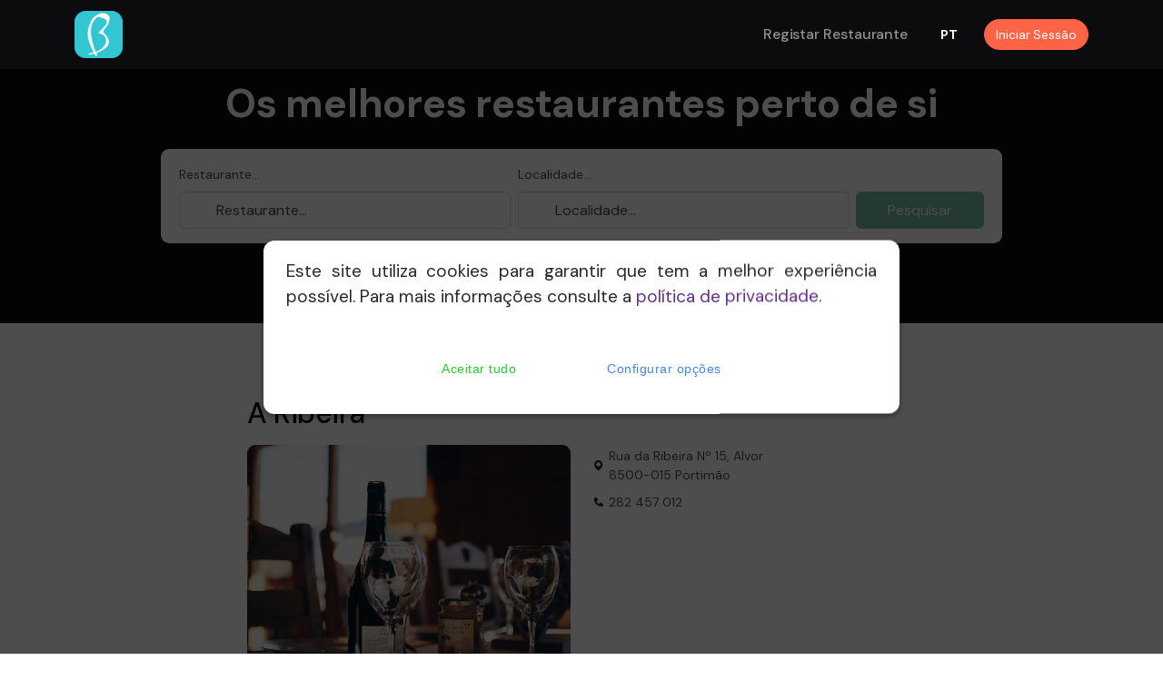

--- FILE ---
content_type: text/html; charset=UTF-8
request_url: https://booktables.pt/index.php?mod=restaurant-page&id=7155
body_size: 15792
content:
<!doctype html>


	<html lang="pt-PT">
    <head>
        <!-- Required meta tags -->
        <meta charset="utf-8">
        <meta name="viewport" content="width=device-width, initial-scale=1">
		<meta name="description" content="Consulte informações uteis: A Ribeira - Portimão. É o responsável pelo restaurante? Registe-se e usufrua de vantagens únicas.">
        <meta name="robots" content="index, follow">
		<link rel="icon" href="assets/img/apple-touch-icon.png?v=20180927a" type="image/ico">
		
		
		<!-- Bootstrap -->
		<link href="https://cdn.jsdelivr.net/npm/bootstrap@5.0.2/dist/css/bootstrap.min.css" rel="stylesheet" integrity="sha384-EVSTQN3/azprG1Anm3QDgpJLIm9Nao0Yz1ztcQTwFspd3yD65VohhpuuCOmLASjC" crossorigin="anonymous">
		
		<link rel="stylesheet" href="assets/css/cookies/icomoon.css">
		<link rel="stylesheet" href="assets/css/cookies/style.css">		
		
        <!--Bootstrap Icons-->
        <link rel="stylesheet" href="assets/fonts/boxicons/css/boxicons.min.css">

        <!--Iconsmind Icons-->
        <link rel="stylesheet" href="assets/fonts/iconsmind/iconsmind.css">
        <!--Swiper slider-->
        <link rel="stylesheet" href="assets/vendor/node_modules/css/swiper-bundle.min.css">
		
        <!--Select style-->
        <link rel="stylesheet" href="assets/vendor/node_modules/css/choices.min.css">		

        <!-- Aos Animations CSS -->
        <link href="assets/vendor/node_modules/css/aos.css" rel="stylesheet">

        <link rel="preconnect" href="https://fonts.googleapis.com">
        <link rel="preconnect" href="https://fonts.gstatic.com" crossorigin>
        <link
            href="https://fonts.googleapis.com/css2?family=DM+Sans:wght@400;500;700&family=DM+Serif+Display:ital@0;1&display=swap"
            rel="stylesheet">
			
        <!--File uploader
        <link href="https://unpkg.com/filepond/dist/filepond.css" rel="stylesheet" />
        <link href="https://unpkg.com/filepond-plugin-file-poster/dist/filepond-plugin-file-poster.css"
            rel="stylesheet">
        <link href="https://unpkg.com/filepond-plugin-image-preview/dist/filepond-plugin-image-preview.css"
            rel="stylesheet">
		-->
		<!-- TypeHead -->
		<link href="assets/css/typeaheadjs.css" rel="stylesheet">

        <!-- Main CSS -->
       <link href="assets/css/theme-purple.min.css" rel="stylesheet">
	   
		 <!--<link rel="stylesheet" href="assets/css/style.min.css" id="switchThemeStyle">-->
		<!-- Google reCAPTCHA CDN -->
		<script src=
			"https://www.google.com/recaptcha/api.js" async defer>
		</script>
		
		<script>
			/*
			document.addEventListener("contextmenu", (e) => {
			  e.preventDefault();
			}, false);
			*/
		</script>	
		
		<script>
			/*
			document.addEventListener("keydown", (e) => {
			  // USE THIS TO DISABLE CONTROL AND ALL FUNCTION KEYS
			  // if (e.ctrlKey || (e.keyCode>=112 && e.keyCode<=123)) {
			  // THIS WILL ONLY DISABLE CONTROL AND F12
			  if (e.ctrlKey || e.keyCode==123) {
				e.stopPropagation();
				e.preventDefault();
			  }
			});
			*/
		</script>		

        <title>
			A Ribeira - Portimão: informaçóes uteis em booktables.pt			
			
		</title>
		
		<script src="https://code.jquery.com/jquery-3.6.0.min.js"></script>	
		<script src="https://maxcdn.bootstrapcdn.com/bootstrap/3.3.5/js/bootstrap.min.js"></script>
		<script src="assets/js/simple-bootstrap-paginator.js"></script>
		<script src="assets/js/pagination.js"></script>
    </head>

    <body data-bs-spy="scroll" data-bs-target="#mainNavbarTheme">
         <!--Preloader Spinner-->
         <div class="spinner-loader bg-tint-primary">
            <div class="spinner-border text-primary" role="status">
            </div>
            <span class="small d-block ms-2">Loading...</span>
        </div>
        <!--Header for medium and large mobile devices-->
        <header class="z-index-fixed header-fixed-top d-none d-md-block">
		
            <nav class="navbar navbar-expand-lg navbar-dark bg-dark shadow-sm">
                <div class="container position-relative">
                    <a class="navbar-brand" href="index.php">
                        <img src="assets/img/logo/booktables_web_logo2.png" alt="Booktables" class="img-fluid" style="width: 60%;">
                    </a>

                    <div class="d-flex align-items-center navbar-no-collapse-items order-lg-last">
                        <button class="navbar-toggler order-last" type="button" data-bs-toggle="collapse"
                            data-bs-target="#mainNavbarTheme" aria-controls="mainNavbarTheme" aria-expanded="false"
                            aria-label="Toggle navigation">
                            <span class="navbar-toggler-icon">
                                <i></i>
                            </span>
                        </button>
						
						
									<div class='dropdown me-4'>
										<a href='#' class='text-muted small' data-bs-toggle='dropdown'
											aria-expanded='false'><span style='color: white; font-weight: bold;'>PT</span></a>
										<div class='dropdown-menu dropdown-menu-xxs dropdown-menu-end mt-2'>
											<a href='' class='dropdown-item active linkpt'>
												<small>Português <i class='bx bx-check fs-5'></i></small>
											</a>
											<a href='' class='dropdown-item linken'>
												<small>English</small>
											</a>
										</div>
									</div>								
														
									<div class='nav-item me-3 me-lg-0'>
										<a href='index.php?mod=signin' class='btn btn-warning btn-sm rounded-pill'>Iniciar Sessão</a>
									</div>
														
						
                       						
						
						
  
                    </div>
				
                    <div class="collapse navbar-collapse" id="mainNavbarTheme">
                        <ul class="navbar-nav ms-auto">
                            <li class="nav-item me-lg-4">
                                <a class="nav-link" href="#regrest" target="_NEW" role="button">Registar restaurante</a>
                            </li>
                        </ul>
                    </div>
                </div>
            </nav>
        </header>
		
		<!--header for small devices-->
        <header class="z-index-fixed header-fixed-top d-md-none">
		
            <nav class="navbar navbar-expand-lg navbar-dark bg-dark shadow-sm">
                <div class="container position-relative">
                    <a class="navbar-brand" href="index.php">
                        <img src="assets/img/logo/booktables_web_logo2.png" alt="Booktables" class="img-fluid" style="width: 60%;">
                    </a>
					
                        <button class="navbar-toggler order-last" type="button" data-bs-toggle="collapse"
                            data-bs-target="#mainNavbarTheme" aria-controls="mainNavbarTheme" aria-expanded="false"
                            aria-label="Toggle navigation">
                            <span class="navbar-toggler-icon">
                                <i></i>
                            </span>
                        </button>					

						
									<div class='dropdown me-4'>
										<a href='#' class='text-muted small' data-bs-toggle='dropdown'
											aria-expanded='false'><span style='color: white; font-weight: bold;'>PT</span></a>
										<div class='dropdown-menu dropdown-menu-xxs dropdown-menu-end mt-2'>
											<a href='' class='dropdown-item active linkpt'>
												<small>Português <i class='bx bx-check fs-5'></i></small>
											</a>
											<a href='' class='dropdown-item linken'>
												<small>English</small>
											</a>
										</div>
									</div>								
																
						
									<div class='nav-item me-3 me-lg-0'>
										<a href='index.php?mod=signin' class='btn btn-warning btn-sm rounded-pill'><i class='bx bx-user'></i></a>
									</div>
																
				
                    <div class="collapse navbar-collapse" id="mainNavbarTheme">
                        <ul class="navbar-nav ms-auto">
                            <li class="nav-item me-lg-4">
                                <a class="nav-link" href="#regrest" target="_NEW" role="button">Registar restaurante</a>
                            </li>
                        </ul>
                    </div>
                </div>
            </nav>
        </header>		
		

        <!--Main content start-->
        <main>
		

			
		<!--Flatpickr-->
<link rel="stylesheet" href="assets/vendor/node_modules/css/flatpickr.min.css">
<link  href="https://cdnjs.cloudflare.com/ajax/libs/fotorama/4.6.4/fotorama.css" rel="stylesheet">
<script src="https://cdnjs.cloudflare.com/ajax/libs/fotorama/4.6.4/fotorama.js"></script>
<style>
.event{
	position: absolute;
    width: 6px;
    height: 6px;
    border-radius: 150px;
    bottom: 3px;
    left: calc(50% - 1.5px);
    content: " ";
    display: block;
    background: #3d8eb9;
}
.event.busy{
    background:#f64747
}

.btn-interval {
    width: 45%;
	margin-right: 10px;
}
</style>

<section class="position-relative bg-dark d-none d-md-block">
	<!--Overlay-->
	<div class="container py-12 position-relative z-index-1">
		<div class="row justify-content-center">
			<div class="col-lg-10 position-relative z-index-2">
				<h3 class="display-5 text-center text-white mb-4">
					Os melhores restaurantes perto de si				</h3>			
				<form class="position-relative p-3 bg-white rounded-3 shadow-sm">
					<div class="row g-2 mx-0 align-items-end">
						<div class="col-md-9 col-lg-5">
							<label for="p_type" class="form-label small text-muted">Restaurante...</label>
							<input type="text" class="form-control ps-6" id="nomeRestaurante" placeholder="Restaurante...">
							
						</div>
						<div class="col-md-9 col-lg-5">
							<label for="p_location" class="form-label small text-muted">Localidade...</label>
							<input type="text" id="nomeLocalidade" class="form-control ps-6" placeholder="Localidade...">
						</div>
						<div class="col-md-3 col-lg-2 text-md-end">
							<button type="button" id="searchRestaurante" class="btn btn-success w-100" disabled>Pesquisar</button>
						</div>
					</div>
				</form>
			</div>
		</div>
	</div>
</section>

<section class="position-relative bg-dark d-md-none">
	<!--Overlay-->
	<div class="container py-12 position-relative z-index-1">
		<div class="row justify-content-center" style="margin-bottom: -50px;">
			<div class="col-lg-10 position-relative z-index-2">
				<form class="position-relative p-3 bg-white rounded-3 shadow-sm">
					<div class="row g-2 mx-0 align-items-end">
						<div class="col-md-9 col-lg-5">
							<label for="p_type" class="form-label small text-muted">Restaurante...</label>
							<input type="text" class="form-control ps-6" id="nomeRestaurante2" placeholder="Nome do Restaurante...">
							
						</div>
					</div>
				</form>
			</div>
		</div>
	</div>
</section>

<section class="position-relative" id="bookme">
	<div class="container py-9 py-lg-11">
	
		<div class="row justify-content-center">
		
			<div class="col-lg-4 col-md-6 col-sm-10 mb-5 mb-lg-0">
								

				
				<h3 class="mb-3 h2 mt-0" id="titleRestaurant" data-id="1">
					<a href="index.php?mod=restaurant-page&id=7155" class="text-dark flex-grow-1 d-block">
						A Ribeira					</a>
				</h3>			
				<div class="fotorama d-block rounded-3 overflow-hidden hover-shadow-lg hover-lift">
				
				<img src='uploads/default-rest-pic-2.jpg' class='img-fluid img-zoom' alt='A Ribeira'>				</div>	
				
							<div class='card-body pt-2 pb-0'>
								<a href='#regiterRestaurant' class='btn btn-success w-100'>É <span style='text-transform: lowercase;'>o proprietário?</span></a>
							</div>						
						
			</div>
			<div class="col-lg-4 col-md-6 col-sm-10 mb-5 mb-lg-0">
								<div class="d-flex mb-0 justify-content-between pt-8 d-none d-md-block">
					<span class="d-inline-flex align-items-center small">
						<i class="bx bxs-map me-1"></i>
						<span class="text-muted">Rua da Ribeira Nº 15, Alvor<br>8500-015 Portimão</span>
					</span>

				</div>

				<div class="d-flex mb-0 justify-content-between pt-2 d-md-none">
					<span class="d-inline-flex align-items-center small">
						<i class="bx bxs-map me-1"></i>
						<span class="text-muted">Rua da Ribeira Nº 15, Alvor<br>8500-015 Portimão</span>
					</span>

				</div>
				
							<div class='pt-2 pb-0'>
								<span class='d-inline-flex align-items-center small'>
									<i class='bx bxs-phone me-1'></i>
									<a href='tel:282457012'><span class='text-muted'>282 457 012</span></a>
								</span>

							</div>				
				
				
				
			</div>			
			
		</div>
		
			
	</div>
</div>
	
   <section class="position-relative bg-light overflow-hidden">
		<div class="container position-relative py-9 py-lg-11">
			<div class="row mb-4 mb-lg-5 align-items-end justify-content-between">
				<div class="col-md-4 text-md-end">
					<div class="position-relative d-flex align-items-center">
						<!--Buttons navigation-->
						<div
							class="swiper-testimonials-button-prev2 start-0 swiper-button-prev mt-0 rounded-end-0 rounded-4 position-relative width-5x height-5x me-1 rounded-circle bg-transparent text-dark border">
						</div>
						<div
							class="swiper-testimonials-button-next2 swiper-button-next mt-0 position-relative rounded-start-0 rounded-4 end-0 width-5x height-5x rounded-circle bg-transparent text-dark border">
						</div>
					</div>
				</div>
				<div class="col-md-8 mb-4 mb-md-0 position-relative d-flex justify-content-md-end align-items-center" style="padding-left: 30px;" >
					<h3 class="mb-0" data-aos="fade-up" style="padding-right: 30px;">Sugestões</h3>
					<a href="index.php?mod=search-restaurant&loc=143" class="btn btn-outline-dark btn-hover-text mb-2 me-2" style="margin-top: 10px;">
						<span class="btn-hover-label label-default">Ver mais</span>
						<span class="btn-hover-label label-hover">Ver mais</span>
					</a>
				</div>

			</div>
			<div class="row">
				<div class="col-lg-12">

					<!--Swiper slider testimonials-->
					<div class="swiper-container swiper-testimonials2" style="padding-top: 30px;">
						<div class="swiper-wrapper">
						
							
														<div class='swiper-slide'>
															<a href='index.php?mod=restaurant-page&id=54655' class='d-block card-hover overflow-hidden rounded-4'><img src='uploads/default-rest-pic-4.jpg' class='img-fluid img-zoom' alt='Villa Velha by Alberto Punset '>
																<div
																	class='position-absolute start-0 top-0 w-100 h-100 bg-gradient-dark opacity-50'>
																</div>
																<div class='position-absolute start-0 top-0 w-100 pt-3 px-3'>
																	<h4>
																	</h4>
																</div>
																<div
																	class='text-white d-flex justify-content-between w-100 px-3 pb-4 position-absolute start-0 bottom-0 w-100 h-100 align-items-end'>
																	<div class='flex-grow-1 overflow-hidden pe-4'>
																		<!--Location-->
																		<p class='mb-0 d-flex'>
																			<i class='bx bxs-map me-1'></i>
																			<span class='small text-truncate'>Portimão</span>
																		</p>
																	</div><div class='d-flex align-items-center flex-shrink-0'>
																		<span class='small'>
																			Preço médio: 20€
																		</span>
																	</div>
																</div>
															</a>
															<div class='card-body pt-4'>
																<a href='#!' class='text-dark d-block mb-4 text-center'>
																	<h5>Villa Velha by Alberto Punset </h5>
																</a>
															</div>										
														</div>										
													
														<div class='swiper-slide'>
															<a href='index.php?mod=restaurant-page&id=7259' class='d-block card-hover overflow-hidden rounded-4'><img src='uploads/default-rest-pic-2.jpg' class='img-fluid img-zoom' alt='Restaurante Churrasqueira Mursa'>
																<div
																	class='position-absolute start-0 top-0 w-100 h-100 bg-gradient-dark opacity-50'>
																</div>
																<div class='position-absolute start-0 top-0 w-100 pt-3 px-3'>
																	<h4>
																	</h4>
																</div>
																<div
																	class='text-white d-flex justify-content-between w-100 px-3 pb-4 position-absolute start-0 bottom-0 w-100 h-100 align-items-end'>
																	<div class='flex-grow-1 overflow-hidden pe-4'>
																		<!--Location-->
																		<p class='mb-0 d-flex'>
																			<i class='bx bxs-map me-1'></i>
																			<span class='small text-truncate'>Portimão</span>
																		</p>
																	</div>
																</div>
															</a>
															<div class='card-body pt-4'>
																<a href='#!' class='text-dark d-block mb-4 text-center'>
																	<h5>Restaurante Churrasqueira Mursa</h5>
																</a>
															</div>										
														</div>										
													
														<div class='swiper-slide'>
															<a href='index.php?mod=restaurant-page&id=8468' class='d-block card-hover overflow-hidden rounded-4'><img src='uploads/default-rest-pic-8.jpg' class='img-fluid img-zoom' alt='A Adega Restaurant'>
																<div
																	class='position-absolute start-0 top-0 w-100 h-100 bg-gradient-dark opacity-50'>
																</div>
																<div class='position-absolute start-0 top-0 w-100 pt-3 px-3'>
																	<h4>
																	</h4>
																</div>
																<div
																	class='text-white d-flex justify-content-between w-100 px-3 pb-4 position-absolute start-0 bottom-0 w-100 h-100 align-items-end'>
																	<div class='flex-grow-1 overflow-hidden pe-4'>
																		<!--Location-->
																		<p class='mb-0 d-flex'>
																			<i class='bx bxs-map me-1'></i>
																			<span class='small text-truncate'>Portimão</span>
																		</p>
																	</div>
																</div>
															</a>
															<div class='card-body pt-4'>
																<a href='#!' class='text-dark d-block mb-4 text-center'>
																	<h5>A Adega Restaurant</h5>
																</a>
															</div>										
														</div>										
													
														<div class='swiper-slide'>
															<a href='index.php?mod=restaurant-page&id=7777' class='d-block card-hover overflow-hidden rounded-4'><img src='uploads/default-rest-pic-1.jpg' class='img-fluid img-zoom' alt='Adega d'Alvor'>
																<div
																	class='position-absolute start-0 top-0 w-100 h-100 bg-gradient-dark opacity-50'>
																</div>
																<div class='position-absolute start-0 top-0 w-100 pt-3 px-3'>
																	<h4>
																	</h4>
																</div>
																<div
																	class='text-white d-flex justify-content-between w-100 px-3 pb-4 position-absolute start-0 bottom-0 w-100 h-100 align-items-end'>
																	<div class='flex-grow-1 overflow-hidden pe-4'>
																		<!--Location-->
																		<p class='mb-0 d-flex'>
																			<i class='bx bxs-map me-1'></i>
																			<span class='small text-truncate'>Portimão</span>
																		</p>
																	</div>
																</div>
															</a>
															<div class='card-body pt-4'>
																<a href='#!' class='text-dark d-block mb-4 text-center'>
																	<h5>Adega d'Alvor</h5>
																</a>
															</div>										
														</div>										
													
														<div class='swiper-slide'>
															<a href='index.php?mod=restaurant-page&id=7487' class='d-block card-hover overflow-hidden rounded-4'><img src='uploads/default-rest-pic-3.jpg' class='img-fluid img-zoom' alt='A Lota'>
																<div
																	class='position-absolute start-0 top-0 w-100 h-100 bg-gradient-dark opacity-50'>
																</div>
																<div class='position-absolute start-0 top-0 w-100 pt-3 px-3'>
																	<h4>
																	</h4>
																</div>
																<div
																	class='text-white d-flex justify-content-between w-100 px-3 pb-4 position-absolute start-0 bottom-0 w-100 h-100 align-items-end'>
																	<div class='flex-grow-1 overflow-hidden pe-4'>
																		<!--Location-->
																		<p class='mb-0 d-flex'>
																			<i class='bx bxs-map me-1'></i>
																			<span class='small text-truncate'>Portimão</span>
																		</p>
																	</div>
																</div>
															</a>
															<div class='card-body pt-4'>
																<a href='#!' class='text-dark d-block mb-4 text-center'>
																	<h5>A Lota</h5>
																</a>
															</div>										
														</div>										
													
														<div class='swiper-slide'>
															<a href='index.php?mod=restaurant-page&id=7338' class='d-block card-hover overflow-hidden rounded-4'><img src='uploads/default-rest-pic-2.jpg' class='img-fluid img-zoom' alt='A Petisqueira'>
																<div
																	class='position-absolute start-0 top-0 w-100 h-100 bg-gradient-dark opacity-50'>
																</div>
																<div class='position-absolute start-0 top-0 w-100 pt-3 px-3'>
																	<h4>
																	</h4>
																</div>
																<div
																	class='text-white d-flex justify-content-between w-100 px-3 pb-4 position-absolute start-0 bottom-0 w-100 h-100 align-items-end'>
																	<div class='flex-grow-1 overflow-hidden pe-4'>
																		<!--Location-->
																		<p class='mb-0 d-flex'>
																			<i class='bx bxs-map me-1'></i>
																			<span class='small text-truncate'>Portimão</span>
																		</p>
																	</div>
																</div>
															</a>
															<div class='card-body pt-4'>
																<a href='#!' class='text-dark d-block mb-4 text-center'>
																	<h5>A Petisqueira</h5>
																</a>
															</div>										
														</div>										
																			

						</div>

					</div>
				</div>
			</div>

		</div>
	</section>	


	<!--Call to action(CTA) section-->
	<section class="position-relative bg-white overflow-hidden" id="regiterRestaurant">

		<div class="container py-9 py-lg-11 position-relative">
			<div class="row pt-5 pt-lg-7 justify-content-center align-items-center">
				<div class="col-xl-10 text-center">
					<!--Subtitle-->
					<div class="d-flex justify-content-center align-items-center mb-3" data-aos="fade-up">
						<div class="border-top border-warning width-3x border-2"></div>
						<h6 class="mb-0 ms-3 text-muted">Numa primeira fase este serviço encontra-se apenas disponível para a Ilha da Madeira</h6>
					</div>
					<!--Title-->
					<h1 class="display-3 mb-3" data-aos="fade-up">Registe gratuitamente o seu restaurante e beneficie de vantagens únicas					</h1>
					<!--CTA Description text-->
					<p class="mb-6 mx-auto lead" data-aos="fade-up" data-aos-delay="100">&nbsp;</p>

					<div data-aos="fade-up" data-aos-delay="150">
						<!--CTA action button-->
						<a href="https://manager.booktables.pt/" target="_NEW" class="btn btn-lg btn-dark mb-2 me-1 hover-lift rounded-pill">
							<span>Registar restaurante</span>
						</a>
					</div>

				</div>
			</div>
		</div>
	</section>
			
	<!--MODAL reservation-->
	<div>
		<!--Modal Form-->

		<div class="modal fade" id="modalBasic_parte1" tabindex="-1" aria-labelledby="modalBasicLabel"
			aria-hidden="true">
			<div class="modal-dialog">
				<div class="modal-content border-0">
					<div class="modal-header border-0 bg-light">
						<h5 class="modal-title">Escolha a data da reserva</h5>
						<!--Close button-->
						<button type="button"
							class="btn btn-outline-secondary p-0 border-2 width-3x height-3x rounded-circle flex-center z-index-1"
							data-bs-dismiss="modal" aria-label="Close">
							<i class="bx bx-x fs-5"></i>
						</button>
					</div>

					<div class="modal-body py-5 border-0 align-items-center">
						<!--<input type="text" value="" id="myFlatpickr" data-min-date=today class="form-control" style="display: none;">-->
						<input type="text" value="" id="myFlatpickr" class="form-control" style="display: none;">
						<p class="pt-4" id="msgPromotionModalScreen2"></p>
						
											</div>
					
					<div class="modal-footer bg-light border-0">
						<p class="mb-0 " style="text-align: left; width: 85%;"><strong>A Ribeira</strong></p>
						<button id="nextButModalScreen2" type="button" class="btn btn-secondary btn-sm" data-id="7155" data-id2="pt" data-id3="-1" data-id4='[]' data-id5="1" data-id6="0" disabled>></button>
					</div>
				</div>
			</div>
		</div>

		<!--Modal newsletter-->
		<div class="modal fade" id="modalBasic_parte2" tabindex="-1" aria-labelledby="modalNewsletterLabel"
			aria-hidden="true">
			<div class="modal-dialog modal-lg modal-dialog-centered">
				<div class="modal-content border-0">
					<div class="modal-header border-0 bg-light">
						<h5 class="modal-title">Escolha o seu horário</h5>
						<!--Close button-->
						<button type="button"
							class="btn btn-outline-secondary p-0 border-2 width-3x height-3x rounded-circle flex-center z-index-1"
							data-bs-dismiss="modal" aria-label="Close">
							<i class="bx bx-x fs-5"></i>
						</button>
					</div>				
					<div class="modal-body p-0 border-0">
						<div class="d-md-flex row">
							<!--<div class="col-md-6 d-none d-md-block">-->
							<div class="col-md-5 h-100">
								<div class="h-100 py-7 py-lg-9 px-lg-5 px-4 position-relative">
									<h5 class="mb-2 pb-3">
										Indique o número de pessoas									</h5>
									<div class="position-relative">
										<div>
											<form>
												<div class="input-icon-group mb-3">
													<select id="pessoasNbrSelect" class="form-control form-control-sm" data-choices='{"searchEnabled":true}'>
														<option value="" disabled>N.º de pessoas</option>
														<option value=''> pessoas</option>													</select>
												</div>
												<!-- se houver as 2 refeições -->
                                                <div class="mb-3 d-flex justify-content-between">
													<button class="btn btn-secondary" id="almocoBTN" type="button" style="width: 49%; display: none;">Almoço</button>
													<button class="btn btn-secondary" id="jantarBTN" type="button" style="width: 49%; display: none;">Jantar</button>
                                                </div>							
												<!-- caso só haja uma delas 

                                                        <div class="d-grid">
                                                            <button class="btn btn-primary" type="submit">SignUp</button>
                                                        </div>												
												
												
												-->
											</form>
										</div>
									</div>
								</div>
							</div>
							<div class="col-md-7 h-100">
								<div class="h-100 py-7 py-lg-9 px-lg-5 px-4 position-relative">
									<h5 class="mb-2 pb-3">
										Selecione o horário desejado									</h5>
									<div class="position-relative" id="horarioDiv">
							

									</div>
								</div>
							</div>
						</div>
					</div>
					<div class="modal-footer bg-light border-0">
						<button id="previousButModalScreenPart2" type="button" class="btn btn-secondary btn-sm"><</button>
						<button id="nextButModalScreenPart2" type="button" class="btn btn-secondary btn-sm" disabled>></button>
					</div>					
				</div>
			</div>
		</div>	

		<div class="modal fade" id="modalBasic_parte3" tabindex="-1" aria-labelledby="modalBasicLabel"
			aria-hidden="true">
			<div class="modal-dialog">
				<div class="modal-content border-0">
					<div class="modal-header border-0 bg-light">
						<h5 class="modal-title">Resumo da sua reserva</h5>
						<!--Close button-->
						<button type="button"
							class="btn btn-outline-secondary p-0 border-2 width-3x height-3x rounded-circle flex-center z-index-1"
							data-bs-dismiss="modal" aria-label="Close">
							<i class="bx bx-x fs-5"></i>
						</button>
					</div>

					<div class="modal-body py-5 border-0 align-items-center">
						<h6 class='text-center pb-3'>Por favor confirme os dados da sua reserva:</h6>
						
						
						<h3 class="text-center pb-3"><span class="badge bg-secondary" id="resumoModal3Texto1"></span></h3>
						<div id="specialPacksDIV" style="display: none;">
							<label for="inputState" class="form-label">Pretende um pack especial?</label>
							<select id="specialPackSelect" class="form-select">
								

							</select>
						</div>

						<p class="text-left pb-3"><span class="badge bg-danger" style="margin-right: 10px;" id="descontoModal3Texto1"></span><span id="tituloModal3Texto1"></span></p>
                            <div class="form-floating">
                                <textarea class="form-control" placeholder="Leave a comment here" id="floatingTextarea2"
                                    style="height: 100px"></textarea>
                                <label for="floatingTextarea2">Observações</label>
                            </div>
								

							
							<div id="successMSG" style="padding-top: 30px; display: none;">
								<div class="card card-body p-0 border-success mb-4 ps-8 overflow-hidden rounded-3 border-2 shadow-lg border-success d-flex align-items-stretch">
									<div class="h-100 position-absolute start-0 top-0 width-60 text-success d-flex align-items-center justify-content-center">
										<i data-feather="check-circle"></i>
									</div>
									<div class="flex-grow-1 px-3 py-3">
										<h5 class="mb-1 text-success">Reserva efetuada com sucesso.</h5>
										<p class="mb-0 lh-sm text-muted">Será reencaminhado dentro de 3 segundos.</p>
									</div>
								</div>											
							</div>		

							<div id="errorMSGForm" style="padding-top: 30px; display: none;">
								<div class="card card-body p-0 border-danger mb-4 ps-8 overflow-hidden rounded-3 border-2 shadow-lg border-danger d-flex align-items-stretch">
									<div class="h-100 position-absolute start-0 top-0 width-60 text-danger d-flex align-items-center justify-content-center">
										<i data-feather="alert-triangle"></i>
									</div>
									<div class="flex-grow-1 px-3 py-3">
										<h5 class="mb-1 text-danger">Erro! Reserva não adicionada, tente novamente!</h5>
										<p class="mb-0 lh-sm text-muted">Será reencaminhado dentro de 5 segundos.</p>
									</div>
								</div>											
							</div>	
							
					</div>
					
					<div class="modal-footer bg-light border-0">
						<button id="previousButModalScreen3" type="button" class="btn btn-secondary btn-sm"><</button>
						<button id='nextButModalScreen3' type='button' class='btn btn-secondary btn-sm' >></button>						
					</div>
				</div>
			</div>
		</div>	

		<div class="modal fade" id="modalBasic_parte3_after_login" tabindex="-1" aria-labelledby="modalBasicLabel"
			aria-hidden="true">
			<div class="modal-dialog">
				<div class="modal-content border-0">
					<div class="modal-header border-0 bg-light">
						<h5 class="modal-title">Resumo da sua reserva</h5>
						<!--Close button-->
						<button type="button"
							class="btn btn-outline-secondary p-0 border-2 width-3x height-3x rounded-circle flex-center z-index-1"
							data-bs-dismiss="modal" aria-label="Close">
							<i class="bx bx-x fs-5"></i>
						</button>
					</div>

					<div class="modal-body py-5 border-0 align-items-center">
						<h6 class='text-center pb-3'><span id='modalBasic_parte3_username' style='font-weight: bold; font-size: 125%;'></span> por favor confirme os dados da sua reserva:</h6>						
						<h3 class="text-center pb-3"><span class="badge bg-secondary" id="resumoModal3Part2Texto1"></span></h3>
						<p class="text-left pb-3"><span class="badge bg-danger" style="margin-right: 10px;" id="descontoModal3Part2Texto1"></span><span id="tituloModal3Part2Texto1"></span></p>

						<div id="specialPacksDIVAfterLogin" style="display: none; margin-bottom: 30px;">
							<label for="inputState" class="form-label">Pretende um pack especial?</label>
							<select id="specialPackSelectAfterLogin" class="form-select">
								

							</select>
						</div>

                            <div class="form-floating">
                                <textarea class="form-control" placeholder="Leave a comment here" id="floatingTextarea2After"
                                    style="height: 100px"></textarea>
                                <label for="floatingTextarea2">Observações</label>
                            </div>
							<div class="d-grid pt-2">
								<button class="btn btn-success" id="modalBasic_parte3_after_login_registar" type="submit">
									Confirmar reserva								</button>
							</div>

							<div id="successMSGAfter" style="padding-top: 30px; display: none;">
								<div class="card card-body p-0 border-success mb-4 ps-8 overflow-hidden rounded-3 border-2 shadow-lg border-success d-flex align-items-stretch">
									<div class="h-100 position-absolute start-0 top-0 width-60 text-success d-flex align-items-center justify-content-center">
										<i data-feather="check-circle"></i>
									</div>
									<div class="flex-grow-1 px-3 py-3">
										<h5 class="mb-1 text-success">Reserva efetuada com sucesso.</h5>
										<p class="mb-0 lh-sm text-muted">Será reencaminhado dentro de 3 segundos.</p>
									</div>
								</div>											
							</div>		

							<div id="errorMSGFormAfter" style="padding-top: 30px; display: none;">
								<div class="card card-body p-0 border-danger mb-4 ps-8 overflow-hidden rounded-3 border-2 shadow-lg border-danger d-flex align-items-stretch">
									<div class="h-100 position-absolute start-0 top-0 width-60 text-danger d-flex align-items-center justify-content-center">
										<i data-feather="alert-triangle"></i>
									</div>
									<div class="flex-grow-1 px-3 py-3">
										<h5 class="mb-1 text-danger">Erro! Reserva não adicionada, tente novamente!</h5>
										<p class="mb-0 lh-sm text-muted">Será reencaminhado dentro de 5 segundos.</p>
									</div>
								</div>											
							</div>
							
					</div>
					
					<div class="modal-footer bg-light border-0">
						<button id="previousButModalPart2Screen3" type="button" class="btn btn-secondary btn-sm"><</button>
					</div>
				</div>
			</div>
		</div>			

		<div class="modal fade" id="modalBasic_parte4" tabindex="-1" aria-labelledby="modalBasicLabel"
			aria-hidden="true">
			<div class="modal-dialog">
				<div class="modal-content border-0">
					<div class="modal-header border-0 bg-light">
						<h5 class="modal-title">Reserva: A Ribeira</h5>
						<!--Close button-->
						<button type="button"
							class="btn btn-outline-secondary p-0 border-2 width-3x height-3x rounded-circle flex-center z-index-1"
							data-bs-dismiss="modal" aria-label="Close">
							<i class="bx bx-x fs-5"></i>
						</button>
					</div>

					<div class="modal-body py-5 border-0 align-items-center">
						<h6 class='text-center pb-3'><strong>Autentique-se para concluirmos a sua reserva</strong></h6>
						
						<div>
							<form class="needs-validation" novalidate id="myForm">
								<div class="mb-3">
									<input type="email" class="form-control" required id="username" autofocus
										placeholder="Utilizador email">
								</div>
								<div class="mb-3">
									<input type="password" id="password" required class="form-control"
										placeholder="Senha">
								</div>
								
								<div class="g-recaptcha"
									data-sitekey="6LdHO6kiAAAAAFFyjuSEpSpEicF5IPVWaLcPg7tg">
								</div>
								<br>								
								
								<div class="d-grid">
									<button class="btn btn-dark" type="submit" id="signInButton">
										Iniciar sessão									</button>
								</div>
							</form>

							<!--Divider-->
							<div class="d-flex align-items-center py-3">
								<span class="flex-grow-1 border-bottom pt-1"></span>
								<span class="d-inline-flex flex-center lh-1 width-2x height-2x rounded-circle bg-white text-mono">ou</span>
								<span class="flex-grow-1 border-bottom pt-1"></span>
							</div>
							<div class="d-grid">
								<button href="#" class="d-flex hover-lift btn-outline-secondary mb-2 btn position-relative flex-center" id="googleBTN">
									<!--Main Icon-->
									<div class="position-relative d-flex align-items-center">
										<img src="assets/img/brands/google.svg" alt="" class="width-2x me-2">
										<span>Iniciar sessão com Google</span>
									</div>
								</button> 
								<a href="#" class="d-flex hover-lift btn-outline-secondary btn position-relative flex-center" id="fbBTN">
									<!--Main Icon-->
									<div class="position-relative d-flex align-items-center">
										<img src="assets/img/brands/Facebook.svg" alt="" class="width-2x me-2">
										<span>Iniciar sessão com Facebook</span>
									</div>
								</a> 
							</div>
							<!--Divider-->
							<div class="d-flex align-items-center py-3">
								<span class="flex-grow-1 border-bottom pt-1"></span>
								<span class="d-inline-flex flex-center lh-1 width-2x height-2x rounded-circle bg-white text-mono">ou</span>
								<span class="flex-grow-1 border-bottom pt-1"></span>
							</div>
							<p class="pt-4 text-muted">
								Ainda não tem conta? <a href="index.php?mod=signup" target="_NEW"
									class="ms-2 text-dark fw-semibold link-underline">Registar</a>
							</p>
							
						</div>
						
					</div>
					
					<div class="modal-footer bg-light border-0">
						<button id="previousButModalScreen4" type="button" class="btn btn-secondary btn-sm"><</button>
					</div>
				</div>
			</div>
		</div>
		
		
	
	</div>

</code>	

<!-- Pass PHP data to JavaScript before the main script -->
<script>
    // Pass PHP data to JavaScript as JSON
    var restaurantClosures = {
        weekly: ["-1"],
        dateRanges: [],
        restaurantId: 7155,
        language: 'pt',
        advanceReservation: 1    };
    
    // Debug - show what data we have
    console.log('Restaurant closures data:', restaurantClosures);
</script>

<script src="assets/vendor/node_modules/js/flatpickr.min.js"></script>
<script>
	let pickr = document.querySelectorAll("[data-flatpickr]");
	pickr.forEach(el => {
		const t = {
			...el.dataset.flatpickr ? JSON.parse(el.dataset.flatpickr) : {},
		}
		new flatpickr(el, t)
	});
</script>
<!-- typehead -->
<script src="assets/js/typehead/typeahead.js"></script>	
<script>

	//declare global variables
	var tipoRefeicao;
	var nbrPessoas;
	var dataReserva;
	var horaReserva;
	var idUser = 0;
	var idUserBefore = $('#nextButModalScreen2').attr('data-id6');
	var ref = $('#titleRestaurant').attr('data-id');
	var nameUser;
	
	var serve_almoco;
	var serve_jantar;
	var aberturaAlmoco;
	var fechoAlmoco;
	var aberturaJantar;
	var fechoJantar;		
	var almocoInterval;		
	var jantarInterval;

	var numberMealSelected=0;
	var pessoasNbrSelect;
	var observacoes;
	var tipoRefeicaoSelected;
	var idPromotion;
	
	//promotion variables
	var descontoPromotion;
	var descricaoPromotion;
	var descricaoPromotionEN;
	var tituloPromotion;
	var tituloPromotionEN;
	
	var disableFlexDate;
	
	var id_restaurante = restaurantClosures.restaurantId;
	var lng = restaurantClosures.language;
	var antecedenciaReserva = restaurantClosures.advanceReservation;

	//guardar o index da combo de packs especiais
	var specialPackSelectIndex=0;
	
   $(document).ready(function(){
	   
	   // Build disable array for Flatpickr
	   var disableDates = [];
	   
	   // Add weekly closures
	   if(restaurantClosures.weekly && restaurantClosures.weekly.length > 0) {
		   // Filter out empty strings and -1
		   var weeklyClosures = restaurantClosures.weekly.filter(function(day) {
			   return day !== '' && day !== '-1';
		   });
		   
		   if(weeklyClosures.length > 0) {
			   disableDates.push(function(date) {
				   var dayOfWeek = date.getDay();
				   for(var i = 0; i < weeklyClosures.length; i++) {
					   if(dayOfWeek === parseInt(weeklyClosures[i])) {
						   return true;
					   }
				   }
				   return false;
			   });
		   }
	   }
	   
	   // Add all date range closures
	   if(restaurantClosures.dateRanges && restaurantClosures.dateRanges.length > 0) {
		   restaurantClosures.dateRanges.forEach(function(range) {
			   disableDates.push({
				   from: range.inicio,
				   to: range.fim
			   });
		   });
	   }
	   
	   console.log('Disable dates array:', disableDates);
	   
	   // Initialize Flatpickr with all closures
	   var flatpickrConfig = {
		   enableTime: false,
		   dateFormat: "Y-m-d",
		   time_24hr: true,
		   inline: true,
		   minuteIncrement: 30,
		   minTime: "19:00",
		   maxTime: "22:30",
		   maxDate: new Date().fp_incr(180),
		   minDate: new Date().fp_incr(antecedenciaReserva),
		   disable: disableDates,
		   onChange: function(dateObj, dateStr, instance) {
			   var dateSelected = $("#myFlatpickr").val();
			   console.log("Date selected: " + dateSelected);
			   
			   // Clear promotion string when clicking a date
			   $('#msgPromotionModalScreen2').html("");
			   
			   dataReserva = dateSelected;
			   
			   // Check if this date has a promotion
			   $.post("ajax/check_promotion.php", {
				   id_restaurante: id_restaurante,
				   dataReserva: dataReserva
			   }, function(data, status) {
				   console.log(data);
				   var res = data;
				   if(res != "0") {
					   data = $.parseJSON(data);
					   idPromotion = data[0].id_promocao;
					   descricaoPromotion = data[0].descricao;
					   descricaoPromotionEN = data[0].descricaoEN;
					   tituloPromotion = data[0].titulo;
					   tituloPromotionEN = data[0].tituloEN;
					   descontoPromotion = data[0].desconto;
					   
					   $('#infoPromoWarning').hide();
					   if(lng == "pt") {
						   $('#msgPromotionModalScreen2').html("<span class='badge bg-success'>" + tituloPromotion + "</span><br><p class='small pt-2 color-red'>" + descricaoPromotion + ".</p>");
					   } else if(lng == "en") {
						   $('#msgPromotionModalScreen2').html("<span class='badge bg-success'>" + tituloPromotionEN + "</span><br><p class='small pt-2 color-red'>" + descricaoPromotionEN + ".</p>");
					   }
				   } else {
					   idPromotion = 0;
					   descontoPromotion = 0;
					   descricaoPromotion = "";
					   descricaoPromotionEN = "";
					   tituloPromotion = "";
					   tituloPromotionEN = "";
					   $('#descontoModal3Texto1').html("");
					   $('#tituloModal3Texto1').html("");
					   $('#descontoModal3Part2Texto1').html("");
					   $('#tituloModal3Part2Texto1').html("");
					   $('#infoPromoWarning').show();
				   }
			   });
			   
			   // Check for special menu on this date
			   $.get("ajax/get_special_menu.php", {
				   id_restaurante: id_restaurante,
				   dataReserva: dataReserva
			   }, function(data, status) {
				   console.log(data);
				   $('#specialPacksDIV').hide();
				   $('#specialPacksDIVAfterLogin').hide();
				   
				   data = $.parseJSON(data);
				   if(data != '0') {
					   $("#specialPackSelect").empty();
					   $("#specialPackSelectAfterLogin").empty();
					   
					   // Add default option
					   var option = $('<option />');
					   option.attr('value', 'A la carte').text('A la carte');
					   $('#specialPackSelect').append(option);
					   var optionAfter = $('<option />');
					   optionAfter.attr('value', 'A la carte').text('A la carte');
					   $('#specialPackSelectAfterLogin').append(optionAfter);
					   
					   $.each(data, function(index, element) {
						   if(lng == "pt") {
							   var option = $('<option />');
							   option.attr('value', element.titulo).text(element.titulo);
							   $('#specialPackSelect').append(option);
							   var optionAfter = $('<option />');
							   optionAfter.attr('value', element.titulo).text(element.titulo);
							   $('#specialPackSelectAfterLogin').append(optionAfter);
						   } else if(lng == "en") {
							   var option = $('<option />');
							   option.attr('value', element.tituloEN).text(element.tituloEN);
							   $('#specialPackSelect').append(option);
							   var optionAfter = $('<option />');
							   optionAfter.attr('value', element.tituloEN).text(element.tituloEN);
							   $('#specialPackSelectAfterLogin').append(optionAfter);
						   }
					   });
					   
					   $("#specialPackSelectAfterLogin").prop('selectedIndex', 0);
					   $("#specialPackSelect").prop('selectedIndex', 0);
					   $('#specialPacksDIV').show();
					   $('#specialPacksDIVAfterLogin').show();
				   }
			   });
			   
			   $('#nextButModalScreen2').prop("disabled", false);
		   },
		   locale: {
			   firstDayOfWeek: 1,
			   weekdays: {
				   shorthand: ['Dom', 'Seg', 'Ter', 'Qua', 'Qui', 'Sex', 'Sáb'],
				   longhand: ['Domingo', 'Segunda-feira', 'Terça-feira', 'Quarta-feira', 'Quinta-feira', 'Sexta-feira', 'Sábado'],
			   },
			   months: {
				   shorthand: ['Jan', 'Fev', 'Mar', 'Abr', 'Mai', 'Jun', 'Jul', 'Ago', 'Set', 'Out', 'Nov', 'Dez'],
				   longhand: ['Janeiro', 'Fevereiro', 'Março', 'Abril', 'Maio', 'Junho', 'Julho', 'Agosto', 'Setembro', 'Outubro', 'Novembro', 'Dezembro'],
			   },
		   },
	   };
	   
	   // Apply language settings
	   if(lng == "en") {
		   flatpickrConfig.locale = {
			   firstDayOfWeek: 1,
		   };
	   }
	   
	   // Initialize Flatpickr
	   $("#myFlatpickr").flatpickr(flatpickrConfig);
	   
	   //se o perfil do rest for aberto a partir do site do mesmo
	   //if(ref==2) $("#modalBasic_parte1").modal('show');
	   if(ref==2) {
		   console.log('Opening modal from external site');
		   //$("#clickBTNReserve").trigger("click");
		   $("#modalBasic_parte1").modal('show');
	   }

	   
		function substringMatcher(source) {
			var arr = [];
			$.ajax({
				url: 'ajax/get_restaurantes.php',
				type: 'POST',
				data: { "ctrl": "1"} ,
				dataType: 'json',
				success: function(res) { arr = res; }
	   
			});
	   
			return function findMatches(q, cb) {
				var matches = [];
				var substrRegex = new RegExp(q, 'i');
				if (arr.length > 0) {
					$.each(arr, function(i, item) {
						if (('name' in item && substrRegex.test(item.name)))
							matches.push(item);
					});
					cb(matches);
				}
			}
		}

		function substringMatcher2(source) {
	   
			var arr = [];
			$.ajax({
				url: 'ajax/get_localidades.php',
				type: 'POST',
				dataType: 'json',
				success: function(res) { arr = res; }
	   
			});
	   
			return function findMatches(q, cb) {
				var matches = [];
				var substrRegex = new RegExp(q, 'i');
				if (arr.length > 0) {
					$.each(arr, function(i, item) {
						if (('name' in item && substrRegex.test(item.name)))
							matches.push(item);
					});
					cb(matches);
				}
			}
		}			
	   
		
		$('#nomeRestaurante').typeahead({
			highlight: true,
			minLength: 3
		}, {
			name: 'name',
			displayKey: 'name',
			source: substringMatcher(),
			templates: {
				
			}
		})	  
		.on('typeahead:select', function(event, suggestion) {
			var id_restaurante = suggestion.id_restaurante;
			//encaminhas para a página respetiva do restaurante
			location.href = "index.php?mod=restaurant-page&id=" + id_restaurante;

		}).css({display:'block'});	
		
		$('#nomeRestaurante2').typeahead({
			highlight: true,
			minLength: 3
		}, {
			name: 'name',
			displayKey: 'name',
			source: substringMatcher(),
			templates: {
				
			}
		})	  
		.on('typeahead:select', function(event, suggestion) {
			var id_restaurante = suggestion.id_restaurante;
			//encaminhas para a página respetiva do restaurante
			location.href = "index.php?mod=restaurant-page&id=" + id_restaurante;

		}).css({display:'block'});				

		$('#nomeLocalidade').typeahead({
			highlight: true,
			minLength: 3
		}, {
			name: 'name',
			displayKey: 'name',
			source: substringMatcher2(),
			templates: {
				
			}
		})	  
		.on('typeahead:select', function(event, suggestion) {
			var id_localidade = suggestion.id_localidade;
			$('#searchRestaurante').prop( "disabled", false);
			$('#searchRestaurante').attr("data-id", suggestion.id_localidade);
			

		}).css({display:'block'});	

   $('#searchRestaurante').on('click', function(event) {
	   var id_localidade = $(this).attr('data-id');
	   location.href = "index.php?mod=search-restaurant&loc=" + id_localidade;
   });
   
   
   //ver se a combo mudou
   $("#specialPackSelect").change(function() {
	  specialPackSelectIndex = $("#specialPackSelect").prop('selectedIndex');
	  $("#specialPackSelectAfterLogin").prop('selectedIndex', specialPackSelectIndex);
	  //alert( "Handler for .change() called: " +  $("#specialPackSelect option").length);
	});

   $("#specialPackSelectAfterLogin").change(function() {
	  specialPackSelectIndex = $("#specialPackSelectAfterLogin").prop('selectedIndex');
	  $("#specialPackSelect").prop('selectedIndex', specialPackSelectIndex);
	  //alert( "Handler for .change() called: " +  specialPackSelectIndex);
	});


   //botão facebook!
   $('#fbBTN').on('click', function(event) {
	   //registar uma variável de sessão indicando que o pedido vem do registo de reserva com fb
		$.post("ajax/register_reserve_fb_auth.php",
		function(data,status){
			//console.log(data);
			var res = data;
			if(res>0) {
				window.open("facebook.php", "_blank");
			}
			
			var fbAuth = 0;
			
			function everyTime() {
				$.post("ajax/check_reserve_fb_auth.php",
				function(data,status){
					
					//guardar o id do user que se autenticou
					const myArray = data.split(" ");
					var idUserAuth = myArray[0];
					var usernameAuth = myArray[1];
					
					fbAuth=idUserAuth;
					//registar o id do user para o sistema de reservas
					
					
					if(fbAuth>0) {
					   clearInterval(myInterval);
					   
					   idUserBefore = fbAuth;
					   
					   console.log(idUserBefore);
					   //injetar valores
					   //atualizar os dados da reserva
					   if(lng=="pt") {
						   if(pessoasNbrSelect==1) $("#resumoModal3Part2Texto1").html(dataReserva + " às " + horaReserva + " para " + pessoasNbrSelect + " pessoa");
						   else $("#resumoModal3Part2Texto1").html(dataReserva + " às " + horaReserva + " para " + pessoasNbrSelect + " pessoas");
					   }
					   else if(lng=="en") {
						   if(pessoasNbrSelect==1) $("#resumoModal3Part2Texto1").html(dataReserva + " at " + horaReserva + " for " + pessoasNbrSelect + " person");
						   else $("#resumoModal3Part2Texto1").html(dataReserva + " at " + horaReserva + " for " + pessoasNbrSelect + " people");
					   }
					   
					   if(descontoPromotion>0) {
						   $("#descontoModal3Part2Texto1").html(descontoPromotion + "%");
						   if(lng=="pt") $("#tituloModal3Part2Texto1").html(descricaoPromotion);
						   else if(lng=="en") $("#tituloModal3Part2Texto1").html(descricaoPromotionEN);
						   
					   }								
						
						$('#modalBasic_parte3_username').html(usernameAuth);
						//buscar as observacoes inseridas no ecra 3 normal
						var obsTemp = $("#floatingTextarea2").val();
						$("#floatingTextarea2After").val(obsTemp);
					    $("#modalBasic_parte4").modal('hide');
					    $("#modalBasic_parte3_after_login").modal('show');				   
						
					}
				});
			}
			
			var myInterval = setInterval(everyTime, 1000);					
		});			   
   });

   
   //botão google!
   $('#googleBTN').on('click', function(event) {
	   //registar uma variável de sessão indicando que o pedido vem do registo de reserva com google
	   
		$.post("ajax/register_reserve_google_auth.php",
		function(data,status){
			//console.log(data);
			var res = data;
			if(res>0) {
				window.open("google.php", "_blank");
			}
			
			var googleAuth = 0;
			
			function everyTime() {
				$.post("ajax/check_reserve_google_auth.php",
				function(data,status){
					
					//guardar o id do user que se autenticou
					const myArray = data.split(" ");
					var idUserAuth = myArray[0];
					var usernameAuth = myArray[1];
					
					googleAuth=idUserAuth;
					//registar o id do user para o sistema de reservas
					
					
					if(googleAuth>0) {
					   clearInterval(myInterval);
					   
					   idUserBefore = googleAuth;
					   
					   console.log(idUserBefore);
					   //injetar valores
					   //atualizar os dados da reserva
					   if(lng=="pt") {
						   if(pessoasNbrSelect==1) $("#resumoModal3Part2Texto1").html(dataReserva + " às " + horaReserva + " para " + pessoasNbrSelect + " pessoa");
						   else $("#resumoModal3Part2Texto1").html(dataReserva + " às " + horaReserva + " para " + pessoasNbrSelect + " pessoas");
					   }
					   else if(lng=="en") {
						   if(pessoasNbrSelect==1) $("#resumoModal3Part2Texto1").html(dataReserva + " at " + horaReserva + " for " + pessoasNbrSelect + " person");
						   else $("#resumoModal3Part2Texto1").html(dataReserva + " at " + horaReserva + " for " + pessoasNbrSelect + " people");
					   }
					   
					   if(descontoPromotion>0) {
						   $("#descontoModal3Part2Texto1").html(descontoPromotion + "%");
						   if(lng=="pt") $("#tituloModal3Part2Texto1").html(descricaoPromotion);
						   else if(lng=="en") $("#tituloModal3Part2Texto1").html(descricaoPromotionEN);
						   
					   }								
						
						$('#modalBasic_parte3_username').html(usernameAuth);
						//buscar as observacoes inseridas no ecra 3 normal
						var obsTemp = $("#floatingTextarea2").val();
						$("#floatingTextarea2After").val(obsTemp);
					    $("#modalBasic_parte4").modal('hide');
					    $("#modalBasic_parte3_after_login").modal('show');				   
						
					}
				});
			}
			
			var myInterval = setInterval(everyTime, 1000);
			
		});			   
	   
	   
   });
   
   $('#nextButModalScreen2').on('click', function(event) {  
		$("#almocoBTN").hide();
		$("#jantarBTN").hide();
		
		//verificar se na data selecionada existe almoço e jantar
		$.post("ajax/check_available_meals.php",
		{
		  id_restaurante: id_restaurante,
		  dataReserva: dataReserva
		},
		function(data,status){
			//console.log(data);
			var res = data;
			if(res!="0") {
				data = $.parseJSON(data);
				
				serve_almoco = data[0].serve_almoco;
				serve_jantar = data[0].serve_jantar;
				aberturaAlmoco = data[0].aberturaAlmoco;
				fechoAlmoco = data[0].fechoAlmoco;
				aberturaJantar = data[0].aberturaJantar;
				fechoJantar = data[0].fechoJantar;
				almocoInterval = data[0].almocoInterval;
				jantarInterval = data[0].jantarInterval;
				
				$("#horarioDiv").empty();
				
				//colocar os botões como o estado inicial
				$('#almocoBTN').removeClass("btn-warning");
				$('#almocoBTN').addClass("btn-primary");
				$('#jantarBTN').removeClass("btn-warning");
				$('#jantarBTN').addClass("btn-primary");					
				
				
				
				if(serve_almoco==1) {
					if(data[0].almocoInterval=="00:00 " || data[0].almocoInterval=="" || data[0].almocoInterval=="nada") {
						//console.log('hide');
						$("#almocoBTN").hide();
					}
					else {
						$("#almocoBTN").show();
						//console.log('show');
					}
				}
				if(serve_jantar==1) {
					if(data[0].jantarInterval=="00:00 ") $("#jantarBTN").hide();
					else $("#jantarBTN").show();
				}
				
				
			}
			$("#modalBasic_parte1").modal('hide');
			$("#modalBasic_parte2").modal('show');
		});			
   

   });

   $('#almocoBTN').on('click', function(event) {  
		//console.log(almocoInterval);
		tipoRefeicaoSelected=1;
		numberMealSelected=0;
		$('#nextButModalScreenPart2').prop( "disabled", true);
		//limpar div
		$("#horarioDiv").empty();
		const myArray = almocoInterval.split(" ");
		var i=0;
		var addElement = "";
		var count=1;
		while(i<(myArray.length-1)) {
			
			if(count==1) {
				$('#horarioDiv').append("<div class='mb-3 d-flex justify-content-between'>");
				//$('#horarioDiv').append("<button class='btn btn-success btn-interval' type='button' style='width: 45%; margin-right: 10px;'>" + myArray[i] + "</button>");
				var button = document.createElement('button');
				button.type = 'button';
				button.innerHTML = myArray[i];
				button.className = 'btn btn-success btn-interval';
			 
				button.onclick = function() {
					$( ".btn-interval" ).removeClass("btn-info");
					$( ".btn-interval" ).addClass("btn-success");	
					$(this).removeClass("btn-success");
					$(this).addClass("btn-info");
					horaReserva = $(this).text();
					numberMealSelected=1;
					$('#nextButModalScreenPart2').prop( "disabled", false);						
				};
				$('#horarioDiv').append(button);
				count++;
			}
			
			else if(count==2) {
				var button = document.createElement('button');
				button.type = 'button';
				button.innerHTML = myArray[i];
				button.className = 'btn btn-success btn-interval';
			 
				button.onclick = function() {
					$( ".btn-interval" ).removeClass("btn-info");
					$( ".btn-interval" ).addClass("btn-success");	
					$(this).removeClass("btn-success");
					$(this).addClass("btn-info");	
					horaReserva = $(this).text();
					numberMealSelected=1;
					$('#nextButModalScreenPart2').prop( "disabled", false);
				};
				$('#horarioDiv').append(button);
				
				$('#horarioDiv').append("</div>");
				
				count=1;
			}
			i++;
		}
		$('#almocoBTN').removeClass("btn-primary");
		$('#almocoBTN').addClass("btn-warning");
		$('#jantarBTN').removeClass("btn-warning");
		$('#jantarBTN').addClass("btn-primary");			
		$('#horarioDiv').show();
		
   });
   
   $('#jantarBTN').on('click', function(event) { 
		tipoRefeicaoSelected=2;
		numberMealSelected=0;
		$('#nextButModalScreenPart2').prop( "disabled", true);
		//console.log(almocoInterval);
		//limpar div
		$("#horarioDiv").empty();
		const myArray = jantarInterval.split(" ");
		var i=0;
		var addElement = "";
		var count=1;
		while(i<(myArray.length-1)) {
			
			if(count==1) {
				$('#horarioDiv').append("<div class='mb-3 d-flex justify-content-between'>");
				//$('#horarioDiv').append("<button class='btn btn-success btn-interval' type='button' style='width: 45%; margin-right: 10px;'>" + myArray[i] + "</button>");
				var button = document.createElement('button');
				button.type = 'button';
				button.innerHTML = myArray[i];
				button.className = 'btn btn-success btn-interval';
			 
				button.onclick = function() {
					$( ".btn-interval" ).removeClass("btn-info");
					$( ".btn-interval" ).addClass("btn-success");	
					$(this).removeClass("btn-success");
					$(this).addClass("btn-info");
					horaReserva = $(this).text();
					numberMealSelected=1;
					$('#nextButModalScreenPart2').prop( "disabled", false);						
					
					//console.log($(this).text());
				};
				$('#horarioDiv').append(button);
				count++;
			}
			
			else if(count==2) {
				var button = document.createElement('button');
				button.type = 'button';
				button.innerHTML = myArray[i];
				button.className = 'btn btn-success btn-interval';
			 
				button.onclick = function() {
					$( ".btn-interval" ).removeClass("btn-info");
					$( ".btn-interval" ).addClass("btn-success");	
					$(this).removeClass("btn-success");
					$(this).addClass("btn-info");						
					horaReserva = $(this).text();
					numberMealSelected=1;
					$('#nextButModalScreenPart2').prop( "disabled", false);						
				};
				$('#horarioDiv').append(button);
				
				$('#horarioDiv').append("</div>");
				count=1;
			}
			i++;
		}
		$('#jantarBTN').removeClass("btn-primary");
		$('#jantarBTN').addClass("btn-warning");
		$('#almocoBTN').removeClass("btn-warning");
		$('#almocoBTN').addClass("btn-primary");
		$('#horarioDiv').show();
   });
   
   $('#previousButModalScreenPart2').on('click', function(event) {
	   $("#modalBasic_parte1").modal('show');
	   $("#modalBasic_parte2").modal('hide');
   });

   $('#nextButModalScreenPart2').on('click', function(event) {
	   pessoasNbrSelect = $('#pessoasNbrSelect').val();
	   
	   //atualizar os dados da reserva
	   if(lng=="pt") {
		   if(pessoasNbrSelect==1) $("#resumoModal3Texto1").html(dataReserva + " às " + horaReserva + " para " + pessoasNbrSelect + " pessoa");
		   else $("#resumoModal3Texto1").html(dataReserva + " às " + horaReserva + " para " + pessoasNbrSelect + " pessoas");
	   }
	   else if(lng=="en") {
		   if(pessoasNbrSelect==1) $("#resumoModal3Texto1").html(dataReserva + " at " + horaReserva + " for " + pessoasNbrSelect + " person");
		   else $("#resumoModal3Texto1").html(dataReserva + " at " + horaReserva + " for " + pessoasNbrSelect + " people");
	   }
	   
	   if(descontoPromotion>0) {
		   $("#descontoModal3Texto1").html(descontoPromotion + "%");
		   if(lng=="pt") $("#tituloModal3Texto1").html(descricaoPromotion);
		   else if(lng=="en") $("#tituloModal3Texto1").html(descricaoPromotionEN);
		   
	   }
	   //se o user ja tiver sido logado deve ir para outro 
	   if(idUser==0) $("#modalBasic_parte3").modal('show');
	   else $("#modalBasic_parte3_after_login").modal('show');
	   $("#modalBasic_parte2").modal('hide');
   });	   
   
   $('#previousButModalScreen3').on('click', function(event) {
	   $("#modalBasic_parte2").modal('show');
	   $("#modalBasic_parte3").modal('hide');
   });	

   $('#previousButModalPart2Screen3').on('click', function(event) {
	   $("#modalBasic_parte2").modal('show');
	   $("#modalBasic_parte3_after_login").modal('hide');
   });

   $('#nextButModalScreen3').on('click', function(event) {
	   $("#modalBasic_parte4").modal('show');
	   $("#modalBasic_parte3").modal('hide');
   });	

	$('#signInButton').on('click', function(event) {
		var isvalidate = $("#myForm")[0].checkValidity();
		if (isvalidate) {
			event.preventDefault();
			var errorNbr=0;

			var login = $('#username').val();
			if($('#username').val().length==0) errorNbr++;
			
			var password = $('#password').val();
			if($('#password').val().length==0) errorNbr++;	

			var recaptcha = $(".g-recaptcha-response").val();
			
			console.log(login + " " + password);
			
			if(errorNbr==0) {
				$.post("includes/auth2.php",
				{
				  login: login,
				  recaptcha: recaptcha,
				  password: password
				},
				function(data,status){
					console.log(data);
					const myArray = data.split(" ");
					var idUserAuth = myArray[0];
					var usernameAuth = myArray[1];
					
					idUser = idUserAuth;
					nameUser = usernameAuth;
					//console.log(idUserAuth);
					
					
					if(idUserAuth==0) {
						$('#username').val('');
						$('#password').val('');	
						if(lng=="pt") alert("Os seus dados estão errados, tente novamente!");
						else if(lng=="en") alert("Your data is wrong, please try again!");
						//location.href = "index.php?mod=signin-error";
					}
					else {
							document.cookie = "username=" + login;

					   //atualizar os dados da reserva
					   if(lng=="pt") {
						   if(pessoasNbrSelect==1) $("#resumoModal3Part2Texto1").html(dataReserva + " às " + horaReserva + " para " + pessoasNbrSelect + " pessoa");
						   else $("#resumoModal3Part2Texto1").html(dataReserva + " às " + horaReserva + " para " + pessoasNbrSelect + " pessoas");
					   }
					   else if(lng=="en") {
						   if(pessoasNbrSelect==1) $("#resumoModal3Part2Texto1").html(dataReserva + " at " + horaReserva + " for " + pessoasNbrSelect + " person");
						   else $("#resumoModal3Part2Texto1").html(dataReserva + " at " + horaReserva + " for " + pessoasNbrSelect + " people");
					   }
					   
					   if(descontoPromotion>0) {
						   $("#descontoModal3Part2Texto1").html(descontoPromotion + "%");
						   if(lng=="pt") $("#tituloModal3Part2Texto1").html(descricaoPromotion);
						   else if(lng=="en") $("#tituloModal3Part2Texto1").html(descricaoPromotionEN);
						   
					   }								
						
						$('#modalBasic_parte3_username').html(usernameAuth);
						//buscar as observacoes inseridas no ecra 3 normal
						var obsTemp = $("#floatingTextarea2").val();
						$("#floatingTextarea2After").val(obsTemp);
					   $("#modalBasic_parte4").modal('hide');
					   $("#modalBasic_parte3_after_login").modal('show');
					}
					
					
				});							
			}
			
				
		}
		
	});
	
	$('#modalBasic_parte3_registar').on('click', function(event) {
		//console.log("parte 3 normal: " + idUserBefore);
		
		//observacoes = $("#floatingTextarea2").val();
		
		if($("#specialPackSelect option").length>1) {
			if(specialPackSelectIndex>0) observacoes = $("#floatingTextarea2").val() + "\n Pack especial: " + $("#specialPackSelect").val();
			else observacoes = $("#floatingTextarea2").val();
		}
		else {
			observacoes = $("#floatingTextarea2").val();
		}
		
		
		
		//console.log(idUserBefore + " , " + id_restaurante + " , " + dataReserva + " , " + horaReserva + " , " + pessoasNbrSelect + " , " + observacoes + " , " + tipoRefeicaoSelected + " , " + idPromotion);
		
		//insert
		$('#modalBasic_parte3_registar').prop( "disabled", true);
		$.post("ajax/inserir_reserva.php",
		{
		  id_utilizador: idUserBefore,
		  id_restaurante: id_restaurante,
		  dataReserva: dataReserva,
		  horaReserva: horaReserva,
		  pessoasNbrSelect: pessoasNbrSelect,
		  observacoes: observacoes,
		  tipoRefeicaoSelected: tipoRefeicaoSelected,
		  lng: lng,
		  ref: ref,
		  idPromotion: idPromotion
		},
		function(data,status){
			console.log(data);
			var res = data;
			if(res==1) {
				$('#modalBasic_parte3_registar').prop( "disabled", true);
				$('#successMSG').fadeIn('slow', function(){
				   $('#successMSG').delay(3000).fadeOut(); 
				});
				setTimeout(
				  function() 
				  {
					location.href = "index.php?mod=profile";
				  }, 3000);					
			}
			else {
				$('#errorMSGForm').fadeIn('slow', function(){
				   $('#errorMSGForm').delay(5000).fadeOut(); 
				});
				setTimeout(
				  function() 
				  {
					location.href = "index.php?mod=restaurant-page&id=" + id_restaurante;
				  }, 5000);					
			}
		});	
			
		
		
	});

	$('#modalBasic_parte3_after_login_registar').on('click', function(event) {
		//observacoes = $("#floatingTextarea2After").val();
		
		if($("#specialPackSelect option").length>1) {
			if(specialPackSelectIndex>0) observacoes = $("#floatingTextarea2After").val() + "\n Pack especial: " + $("#specialPackSelect").val();
			else observacoes = $("#floatingTextarea2After").val();
		}
		else {
			observacoes = $("#floatingTextarea2After").val();
		}
		
		
		//console.log(idUser + " , " + id_restaurante + " , " + dataReserva + " , " + horaReserva + " , " + pessoasNbrSelect + " , " + observacoes + " , " + tipoRefeicaoSelected + " , " + idPromotion + " , " + lng);
		if(idUser==0 || idUser === null || idUser === undefined)
			idUser = idUserBefore;
		
		//console.log("user after login registar na reserva: " + idUser);
		$('#modalBasic_parte3_after_login_registar').prop( "disabled", true);
		//insert
		$.post("ajax/inserir_reserva.php",
		{
		  id_utilizador: idUser,
		  id_restaurante: id_restaurante,
		  dataReserva: dataReserva,
		  horaReserva: horaReserva,
		  pessoasNbrSelect: pessoasNbrSelect,
		  observacoes: observacoes,
		  tipoRefeicaoSelected: tipoRefeicaoSelected,
		  lng: lng,
		  ref: ref,
		  idPromotion: idPromotion
		},
		function(data,status){
			console.log(data);
			var res = data;
			if(res==1) {
				$('#modalBasic_parte3_after_login_registar').prop( "disabled", true);
				$('#successMSGAfter').fadeIn('slow', function(){
				   $('#successMSGAfter').delay(3000).fadeOut(); 
				});
				setTimeout(
				  function() 
				  {
					location.href = "index.php?mod=profile";
				  }, 3000);					
			}
			else {
				$('#errorMSGFormAfter').fadeIn('slow', function(){
				   $('#errorMSGFormAfter').delay(5000).fadeOut(); 
				});
				setTimeout(
				  function() 
				  {
					location.href = "index.php?mod=restaurant-page&id=" + id_restaurante;
				  }, 5000);					
			}
		});	
		
		
		
	});	   
	
   });
   
</script>	
        </main>

        <footer class="position-relative bg-dark text-white overflow-hidden">
		<svg class="position-absolute start-0 bottom-0 text-gray-800 h-40" preserveAspectRatio="none" width="100%" height="250"
			viewBox="0 0 1200 250" fill="none" xmlns="http://www.w3.org/2000/svg">
			<path opacity="0.1" fill-rule="evenodd" clip-rule="evenodd"
				d="M0 62.5L22 46.875C44 31.25 89 0 133 0C178 0 222 31.25 267 72.9167C311 114.583 356 166.667 400 187.5C444 208.333 489 197.917 533 182.292C578 166.667 622 145.833 667 114.583C711 83.3333 756 41.6667 800 26.0417C844 10.4167 889 20.8333 933 62.5C978 104.167 1022 177.083 1067 208.333C1111 239.583 1156 229.167 1178 223.958L1200 218.75V250H1178C1156 250 1111 250 1067 250C1022 250 978 250 933 250C889 250 844 250 800 250C756 250 711 250 667 250C622 250 578 250 533 250C489 250 444 250 400 250C356 250 311 250 267 250C222 250 178 250 133 250C89 250 44 250 22 250H0V62.5Z"
				fill="currentColor" />
			<path opacity="0.1" fill-rule="evenodd" clip-rule="evenodd"
				d="M0 93.667L24.8889 87.4756C49.7778 82.8321 99.5556 71.9971 149.333 93.667C200.889 113.789 250.667 166.416 300.444 186.538C350.222 208.208 400 197.373 449.778 171.06C499.556 144.746 549.333 102.954 600.889 76.6407C650.667 50.3272 700.444 41.0401 750.222 61.1622C800 82.8321 849.778 135.459 899.556 129.268C949.333 124.624 1000.89 61.1622 1050.67 50.3272C1100.44 41.0401 1150.22 82.8321 1175.11 102.954L1200 124.624V250H1175.11C1150.22 250 1100.44 250 1050.67 250C1000.89 250 949.333 250 899.556 250C849.778 250 800 250 750.222 250C700.444 250 650.667 250 600.889 250C549.333 250 499.556 250 449.778 250C400 250 350.222 250 300.444 250C250.667 250 200.889 250 149.333 250C99.5556 250 49.7778 250 24.8889 250H0V93.667Z"
				fill="currentColor" />
		</svg>
		<div class="container pt-9 pt-lg-11 pb-7 position-relative z-index-1" id="regrest">
			<div class="row mb-7 text-center">
				<div class="col-md-4 mb-5 mb-md-0 text-md-center order-md-2">
					<a href="https://booktables.pt/"><img src="assets/img/logo/booktables_web_logo2.png" alt="Booktables" class="img-fluid" style="width: 30%;"></a>
				</div>
				<div class="col-md-4 order-md-1 mb-3 mb-md-0">

				</div>
				<div class="col-md-4 text-md-end order-md-3">

				</div>
			</div>

			<div class="row align-items-center">
				<div class="col-md-8 order-md-last mb-3 mb-md-0">
					<div class="d-flex flex-wrap justify-content-md-end me-n4">
						<a href="#regrest" class="small text-muted me-4 link-hover-underline my-2 block">Registar restaurante</a>
						<a href="index.php?mod=sitemap" class="small text-muted me-4 link-hover-underline my-2 block">Mapa do Site</a>
						<a href="privacy-policy.php" target="_NEW" class="small text-muted me-4 link-hover-underline my-2 block">Política de Privacidade</a>
					</div>
				</div>
				<div class="col-md-4 order-md-1 small">
					<span class="d-block my-2 lh-sm text-muted">© Copyright
						<script>
							document.write(new Date().getFullYear())

						</script>. <a href="https://booktables.pt/">booktables.pt</a>
					</span>
				</div>
			</div>
		</div>
        </footer>


        <!-- begin Back to Top button -->
        <a href="#" class="toTop bg-white rounded-circle">
            <i class="bx bxs-up-arrow"></i>
        </a>
        <!-- scripts -->
		<!-- <script src="https://apps.elfsight.com/p/platform.js" defer></script> -->
		
        <script src="assets/js/theme.bundle.js"></script>
		
        <!--Swiper slider-->
        <script src="assets/vendor/node_modules/js/swiper-bundle.min.js"></script>
        <script>
             //Timeline progressbar 
             var sliderThumbs = new Swiper('.progress-swiper-thumbs', {
                watchSlidesVisibility: true,
                watchSlidesProgress: true,
                history: false,
                breakpoints: {
                    480: {
                        slidesPerView: 2,
                        spaceBetween: 16,
                    },
                    768: {
                        slidesPerView: 3,
                        spaceBetween: 16,
                    },
                    1024: {
                        slidesPerView: 3,
                        spaceBetween: 16,
                    },
                },
                on: {
                    'afterInit': function (swiper) {
                        swiper.el.querySelectorAll('.swiper-pagination-progress-inner')
                            .forEach($progress => $progress.style.transitionDuration =
                                `${swiper.params.autoplay.delay}ms`)
                    }
                }
            });
            var swiperClassic = new Swiper(".swiper-classic", {
                slidesPerView: 1,
                spaceBetween: 0,
                loop: true,
                grabCursor: true,
                autoplay:{
                    delay:3000,
                    disableOnInteraction:false,
                },
                effect: "creative",
                creativeEffect: {
                    prev: {
                        shadow: true,
                        translate: ["-20%", 0, -1],
                    },
                    next: {
                        translate: ["100%", 0, 0],
                    },
                },
                thumbs: {
                    swiper: sliderThumbs
                },
            });
           
            //swiper -partners
            var swiperPartners5 = new Swiper(".swiper-partners", {
                slidesPerView: 2,
                loop: true,
                spaceBetween: 16,
                autoplay: true,
                breakpoints: {
                    768: {
                        slidesPerView: 4
                    },
                    1024: {
                        slidesPerView: 5
                    }
                },
                pagination: {
                    el: ".swiper-partners-pagination",
                    clickable: true
                },
                navigation: {
                    nextEl: ".swiper-partners-button-next",
                    prevEl: ".swiper-partners-button-prev"
                }
            });
          
          
            //swiper-Testimonials
            var swiperTestimonails = new Swiper(".swiper-testimonials", {
                autoHeight: true,
                spaceBetween: 16,
                breakpoints: {
                    640: {
                        slidesPerView: 1,
                        spaceBetween: 16
                    },
                    768: {
                        slidesPerView: 2,
                        spaceBetween: 16
                    },
                    1024: {
                        slidesPerView: 3,
                        spaceBetween: 30
                    }
                },
                pagination: {
                    el: ".swiper-testimonials-pagination",
                    clickable: true
                },
                navigation: {
                    nextEl: ".swiper-testimonials-button-next",
                    prevEl: ".swiper-testimonials-button-prev"
                }
            });
			
            //swiper-Testimonials
            var swiperTestimonails2 = new Swiper(".swiper-testimonials2", {
                autoHeight: true,
                spaceBetween: 16,
                breakpoints: {
                    640: {
                        slidesPerView: 1,
                        spaceBetween: 16
                    },
                    768: {
                        slidesPerView: 2,
                        spaceBetween: 16
                    },
                    1024: {
                        slidesPerView: 3,
                        spaceBetween: 30
                    }
                },
                pagination: {
                    el: ".swiper-testimonials-pagination2",
                    clickable: true
                },
                navigation: {
                    nextEl: ".swiper-testimonials-button-next2",
                    prevEl: ".swiper-testimonials-button-prev2"
                }
            });	

            //swiper-Testimonials
            var swiperTestimonails3 = new Swiper(".swiper-testimonials3", {
                autoHeight: true,
                spaceBetween: 16,
                breakpoints: {
                    640: {
                        slidesPerView: 1,
                        spaceBetween: 16
                    },
                    768: {
                        slidesPerView: 2,
                        spaceBetween: 16
                    },
                    1024: {
                        slidesPerView: 3,
                        spaceBetween: 30
                    }
                },
                pagination: {
                    el: ".swiper-testimonials-pagination3",
                    clickable: true
                },
                navigation: {
                    nextEl: ".swiper-testimonials-button-next3",
                    prevEl: ".swiper-testimonials-button-prev3"
                }
            });				

        </script>		


        <!--Select scripts-->
        <script src="assets/vendor/node_modules/js/choices.min.js"></script>
        <script>
            var cSelect = document.querySelectorAll("[data-choices]");
            cSelect.forEach(el => {
                const t = {
                    ...el.dataset.choices ? JSON.parse(el.dataset.choices) : {}, ...{
                        classNames: {
                            containerInner: el.className,
                            input: "form-control",
                            inputCloned: "form-control-sm",
                            listDropdown: "dropdown-menu",
                            itemChoice: "dropdown-item",
                            activeState: "show",
                            selectedState: "active"
                        }
                    }
                }
                new Choices(el, t)
            }
            );
        </script>	
	
	<script src="assets/js/popupConsent.js"></script>
	<script>
		var cookieConsentOptions = {
			// Cookie usage prevention text
			textPopup: 'Este site utiliza cookies para garantir que tem a melhor experiência possível. Para mais informações consulte a <a href="#">política de privacidade</a>.',
			// The text of the accept button
			textButtonAccept : 'Aceitar tudo',
			// The text of the configure my options button
			textButtonConfigure : 'Configurar opções',
			// The text of the save my options button
			textButtonSave : 'Confirmar',
			// The text of the first parameter that the user can define in the "configuration" section.
			authorization: [
				{
					textAuthorization: 'Permitir acesso a dados de geolocalização',
					nameCookieAuthorization: 'autoriseGeolocation'
				},
				{
					textAuthorization: 'Permitir anúncios e conteúdo personalizados, medição de anúncios e análise de público',
					nameCookieAuthorization: 'targetedAdvertising'
				},
				{
					textAuthorization: 'Armazenar e/ou acessar informações em um dispositivo',
					nameCookieAuthorization: 'cookieConsent'
				}
			]
		}
		popupConsent(cookieConsentOptions);
	
		$(document).ready(function() {
			$(".linken").click(function(){document.cookie="language=en",location.reload(!0)}),$(".linkpt").click(function(){document.cookie="language=pt",location.reload(!0)}),$("#logOff").click(function(){document.cookie="username= ; expires = Thu, 01 Jan 1970 00:00:00 GMT",location.href="destroy.php"});			
		});
		
	</script>
		
    <script defer src="https://static.cloudflareinsights.com/beacon.min.js/vcd15cbe7772f49c399c6a5babf22c1241717689176015" integrity="sha512-ZpsOmlRQV6y907TI0dKBHq9Md29nnaEIPlkf84rnaERnq6zvWvPUqr2ft8M1aS28oN72PdrCzSjY4U6VaAw1EQ==" data-cf-beacon='{"version":"2024.11.0","token":"e1c6ef99898746828e91dd2ac129c449","r":1,"server_timing":{"name":{"cfCacheStatus":true,"cfEdge":true,"cfExtPri":true,"cfL4":true,"cfOrigin":true,"cfSpeedBrain":true},"location_startswith":null}}' crossorigin="anonymous"></script>
</body>

</html>


--- FILE ---
content_type: text/html; charset=utf-8
request_url: https://www.google.com/recaptcha/api2/anchor?ar=1&k=6LdHO6kiAAAAAFFyjuSEpSpEicF5IPVWaLcPg7tg&co=aHR0cHM6Ly9ib29rdGFibGVzLnB0OjQ0Mw..&hl=en&v=N67nZn4AqZkNcbeMu4prBgzg&size=normal&anchor-ms=20000&execute-ms=30000&cb=brbjoiybn11f
body_size: 49591
content:
<!DOCTYPE HTML><html dir="ltr" lang="en"><head><meta http-equiv="Content-Type" content="text/html; charset=UTF-8">
<meta http-equiv="X-UA-Compatible" content="IE=edge">
<title>reCAPTCHA</title>
<style type="text/css">
/* cyrillic-ext */
@font-face {
  font-family: 'Roboto';
  font-style: normal;
  font-weight: 400;
  font-stretch: 100%;
  src: url(//fonts.gstatic.com/s/roboto/v48/KFO7CnqEu92Fr1ME7kSn66aGLdTylUAMa3GUBHMdazTgWw.woff2) format('woff2');
  unicode-range: U+0460-052F, U+1C80-1C8A, U+20B4, U+2DE0-2DFF, U+A640-A69F, U+FE2E-FE2F;
}
/* cyrillic */
@font-face {
  font-family: 'Roboto';
  font-style: normal;
  font-weight: 400;
  font-stretch: 100%;
  src: url(//fonts.gstatic.com/s/roboto/v48/KFO7CnqEu92Fr1ME7kSn66aGLdTylUAMa3iUBHMdazTgWw.woff2) format('woff2');
  unicode-range: U+0301, U+0400-045F, U+0490-0491, U+04B0-04B1, U+2116;
}
/* greek-ext */
@font-face {
  font-family: 'Roboto';
  font-style: normal;
  font-weight: 400;
  font-stretch: 100%;
  src: url(//fonts.gstatic.com/s/roboto/v48/KFO7CnqEu92Fr1ME7kSn66aGLdTylUAMa3CUBHMdazTgWw.woff2) format('woff2');
  unicode-range: U+1F00-1FFF;
}
/* greek */
@font-face {
  font-family: 'Roboto';
  font-style: normal;
  font-weight: 400;
  font-stretch: 100%;
  src: url(//fonts.gstatic.com/s/roboto/v48/KFO7CnqEu92Fr1ME7kSn66aGLdTylUAMa3-UBHMdazTgWw.woff2) format('woff2');
  unicode-range: U+0370-0377, U+037A-037F, U+0384-038A, U+038C, U+038E-03A1, U+03A3-03FF;
}
/* math */
@font-face {
  font-family: 'Roboto';
  font-style: normal;
  font-weight: 400;
  font-stretch: 100%;
  src: url(//fonts.gstatic.com/s/roboto/v48/KFO7CnqEu92Fr1ME7kSn66aGLdTylUAMawCUBHMdazTgWw.woff2) format('woff2');
  unicode-range: U+0302-0303, U+0305, U+0307-0308, U+0310, U+0312, U+0315, U+031A, U+0326-0327, U+032C, U+032F-0330, U+0332-0333, U+0338, U+033A, U+0346, U+034D, U+0391-03A1, U+03A3-03A9, U+03B1-03C9, U+03D1, U+03D5-03D6, U+03F0-03F1, U+03F4-03F5, U+2016-2017, U+2034-2038, U+203C, U+2040, U+2043, U+2047, U+2050, U+2057, U+205F, U+2070-2071, U+2074-208E, U+2090-209C, U+20D0-20DC, U+20E1, U+20E5-20EF, U+2100-2112, U+2114-2115, U+2117-2121, U+2123-214F, U+2190, U+2192, U+2194-21AE, U+21B0-21E5, U+21F1-21F2, U+21F4-2211, U+2213-2214, U+2216-22FF, U+2308-230B, U+2310, U+2319, U+231C-2321, U+2336-237A, U+237C, U+2395, U+239B-23B7, U+23D0, U+23DC-23E1, U+2474-2475, U+25AF, U+25B3, U+25B7, U+25BD, U+25C1, U+25CA, U+25CC, U+25FB, U+266D-266F, U+27C0-27FF, U+2900-2AFF, U+2B0E-2B11, U+2B30-2B4C, U+2BFE, U+3030, U+FF5B, U+FF5D, U+1D400-1D7FF, U+1EE00-1EEFF;
}
/* symbols */
@font-face {
  font-family: 'Roboto';
  font-style: normal;
  font-weight: 400;
  font-stretch: 100%;
  src: url(//fonts.gstatic.com/s/roboto/v48/KFO7CnqEu92Fr1ME7kSn66aGLdTylUAMaxKUBHMdazTgWw.woff2) format('woff2');
  unicode-range: U+0001-000C, U+000E-001F, U+007F-009F, U+20DD-20E0, U+20E2-20E4, U+2150-218F, U+2190, U+2192, U+2194-2199, U+21AF, U+21E6-21F0, U+21F3, U+2218-2219, U+2299, U+22C4-22C6, U+2300-243F, U+2440-244A, U+2460-24FF, U+25A0-27BF, U+2800-28FF, U+2921-2922, U+2981, U+29BF, U+29EB, U+2B00-2BFF, U+4DC0-4DFF, U+FFF9-FFFB, U+10140-1018E, U+10190-1019C, U+101A0, U+101D0-101FD, U+102E0-102FB, U+10E60-10E7E, U+1D2C0-1D2D3, U+1D2E0-1D37F, U+1F000-1F0FF, U+1F100-1F1AD, U+1F1E6-1F1FF, U+1F30D-1F30F, U+1F315, U+1F31C, U+1F31E, U+1F320-1F32C, U+1F336, U+1F378, U+1F37D, U+1F382, U+1F393-1F39F, U+1F3A7-1F3A8, U+1F3AC-1F3AF, U+1F3C2, U+1F3C4-1F3C6, U+1F3CA-1F3CE, U+1F3D4-1F3E0, U+1F3ED, U+1F3F1-1F3F3, U+1F3F5-1F3F7, U+1F408, U+1F415, U+1F41F, U+1F426, U+1F43F, U+1F441-1F442, U+1F444, U+1F446-1F449, U+1F44C-1F44E, U+1F453, U+1F46A, U+1F47D, U+1F4A3, U+1F4B0, U+1F4B3, U+1F4B9, U+1F4BB, U+1F4BF, U+1F4C8-1F4CB, U+1F4D6, U+1F4DA, U+1F4DF, U+1F4E3-1F4E6, U+1F4EA-1F4ED, U+1F4F7, U+1F4F9-1F4FB, U+1F4FD-1F4FE, U+1F503, U+1F507-1F50B, U+1F50D, U+1F512-1F513, U+1F53E-1F54A, U+1F54F-1F5FA, U+1F610, U+1F650-1F67F, U+1F687, U+1F68D, U+1F691, U+1F694, U+1F698, U+1F6AD, U+1F6B2, U+1F6B9-1F6BA, U+1F6BC, U+1F6C6-1F6CF, U+1F6D3-1F6D7, U+1F6E0-1F6EA, U+1F6F0-1F6F3, U+1F6F7-1F6FC, U+1F700-1F7FF, U+1F800-1F80B, U+1F810-1F847, U+1F850-1F859, U+1F860-1F887, U+1F890-1F8AD, U+1F8B0-1F8BB, U+1F8C0-1F8C1, U+1F900-1F90B, U+1F93B, U+1F946, U+1F984, U+1F996, U+1F9E9, U+1FA00-1FA6F, U+1FA70-1FA7C, U+1FA80-1FA89, U+1FA8F-1FAC6, U+1FACE-1FADC, U+1FADF-1FAE9, U+1FAF0-1FAF8, U+1FB00-1FBFF;
}
/* vietnamese */
@font-face {
  font-family: 'Roboto';
  font-style: normal;
  font-weight: 400;
  font-stretch: 100%;
  src: url(//fonts.gstatic.com/s/roboto/v48/KFO7CnqEu92Fr1ME7kSn66aGLdTylUAMa3OUBHMdazTgWw.woff2) format('woff2');
  unicode-range: U+0102-0103, U+0110-0111, U+0128-0129, U+0168-0169, U+01A0-01A1, U+01AF-01B0, U+0300-0301, U+0303-0304, U+0308-0309, U+0323, U+0329, U+1EA0-1EF9, U+20AB;
}
/* latin-ext */
@font-face {
  font-family: 'Roboto';
  font-style: normal;
  font-weight: 400;
  font-stretch: 100%;
  src: url(//fonts.gstatic.com/s/roboto/v48/KFO7CnqEu92Fr1ME7kSn66aGLdTylUAMa3KUBHMdazTgWw.woff2) format('woff2');
  unicode-range: U+0100-02BA, U+02BD-02C5, U+02C7-02CC, U+02CE-02D7, U+02DD-02FF, U+0304, U+0308, U+0329, U+1D00-1DBF, U+1E00-1E9F, U+1EF2-1EFF, U+2020, U+20A0-20AB, U+20AD-20C0, U+2113, U+2C60-2C7F, U+A720-A7FF;
}
/* latin */
@font-face {
  font-family: 'Roboto';
  font-style: normal;
  font-weight: 400;
  font-stretch: 100%;
  src: url(//fonts.gstatic.com/s/roboto/v48/KFO7CnqEu92Fr1ME7kSn66aGLdTylUAMa3yUBHMdazQ.woff2) format('woff2');
  unicode-range: U+0000-00FF, U+0131, U+0152-0153, U+02BB-02BC, U+02C6, U+02DA, U+02DC, U+0304, U+0308, U+0329, U+2000-206F, U+20AC, U+2122, U+2191, U+2193, U+2212, U+2215, U+FEFF, U+FFFD;
}
/* cyrillic-ext */
@font-face {
  font-family: 'Roboto';
  font-style: normal;
  font-weight: 500;
  font-stretch: 100%;
  src: url(//fonts.gstatic.com/s/roboto/v48/KFO7CnqEu92Fr1ME7kSn66aGLdTylUAMa3GUBHMdazTgWw.woff2) format('woff2');
  unicode-range: U+0460-052F, U+1C80-1C8A, U+20B4, U+2DE0-2DFF, U+A640-A69F, U+FE2E-FE2F;
}
/* cyrillic */
@font-face {
  font-family: 'Roboto';
  font-style: normal;
  font-weight: 500;
  font-stretch: 100%;
  src: url(//fonts.gstatic.com/s/roboto/v48/KFO7CnqEu92Fr1ME7kSn66aGLdTylUAMa3iUBHMdazTgWw.woff2) format('woff2');
  unicode-range: U+0301, U+0400-045F, U+0490-0491, U+04B0-04B1, U+2116;
}
/* greek-ext */
@font-face {
  font-family: 'Roboto';
  font-style: normal;
  font-weight: 500;
  font-stretch: 100%;
  src: url(//fonts.gstatic.com/s/roboto/v48/KFO7CnqEu92Fr1ME7kSn66aGLdTylUAMa3CUBHMdazTgWw.woff2) format('woff2');
  unicode-range: U+1F00-1FFF;
}
/* greek */
@font-face {
  font-family: 'Roboto';
  font-style: normal;
  font-weight: 500;
  font-stretch: 100%;
  src: url(//fonts.gstatic.com/s/roboto/v48/KFO7CnqEu92Fr1ME7kSn66aGLdTylUAMa3-UBHMdazTgWw.woff2) format('woff2');
  unicode-range: U+0370-0377, U+037A-037F, U+0384-038A, U+038C, U+038E-03A1, U+03A3-03FF;
}
/* math */
@font-face {
  font-family: 'Roboto';
  font-style: normal;
  font-weight: 500;
  font-stretch: 100%;
  src: url(//fonts.gstatic.com/s/roboto/v48/KFO7CnqEu92Fr1ME7kSn66aGLdTylUAMawCUBHMdazTgWw.woff2) format('woff2');
  unicode-range: U+0302-0303, U+0305, U+0307-0308, U+0310, U+0312, U+0315, U+031A, U+0326-0327, U+032C, U+032F-0330, U+0332-0333, U+0338, U+033A, U+0346, U+034D, U+0391-03A1, U+03A3-03A9, U+03B1-03C9, U+03D1, U+03D5-03D6, U+03F0-03F1, U+03F4-03F5, U+2016-2017, U+2034-2038, U+203C, U+2040, U+2043, U+2047, U+2050, U+2057, U+205F, U+2070-2071, U+2074-208E, U+2090-209C, U+20D0-20DC, U+20E1, U+20E5-20EF, U+2100-2112, U+2114-2115, U+2117-2121, U+2123-214F, U+2190, U+2192, U+2194-21AE, U+21B0-21E5, U+21F1-21F2, U+21F4-2211, U+2213-2214, U+2216-22FF, U+2308-230B, U+2310, U+2319, U+231C-2321, U+2336-237A, U+237C, U+2395, U+239B-23B7, U+23D0, U+23DC-23E1, U+2474-2475, U+25AF, U+25B3, U+25B7, U+25BD, U+25C1, U+25CA, U+25CC, U+25FB, U+266D-266F, U+27C0-27FF, U+2900-2AFF, U+2B0E-2B11, U+2B30-2B4C, U+2BFE, U+3030, U+FF5B, U+FF5D, U+1D400-1D7FF, U+1EE00-1EEFF;
}
/* symbols */
@font-face {
  font-family: 'Roboto';
  font-style: normal;
  font-weight: 500;
  font-stretch: 100%;
  src: url(//fonts.gstatic.com/s/roboto/v48/KFO7CnqEu92Fr1ME7kSn66aGLdTylUAMaxKUBHMdazTgWw.woff2) format('woff2');
  unicode-range: U+0001-000C, U+000E-001F, U+007F-009F, U+20DD-20E0, U+20E2-20E4, U+2150-218F, U+2190, U+2192, U+2194-2199, U+21AF, U+21E6-21F0, U+21F3, U+2218-2219, U+2299, U+22C4-22C6, U+2300-243F, U+2440-244A, U+2460-24FF, U+25A0-27BF, U+2800-28FF, U+2921-2922, U+2981, U+29BF, U+29EB, U+2B00-2BFF, U+4DC0-4DFF, U+FFF9-FFFB, U+10140-1018E, U+10190-1019C, U+101A0, U+101D0-101FD, U+102E0-102FB, U+10E60-10E7E, U+1D2C0-1D2D3, U+1D2E0-1D37F, U+1F000-1F0FF, U+1F100-1F1AD, U+1F1E6-1F1FF, U+1F30D-1F30F, U+1F315, U+1F31C, U+1F31E, U+1F320-1F32C, U+1F336, U+1F378, U+1F37D, U+1F382, U+1F393-1F39F, U+1F3A7-1F3A8, U+1F3AC-1F3AF, U+1F3C2, U+1F3C4-1F3C6, U+1F3CA-1F3CE, U+1F3D4-1F3E0, U+1F3ED, U+1F3F1-1F3F3, U+1F3F5-1F3F7, U+1F408, U+1F415, U+1F41F, U+1F426, U+1F43F, U+1F441-1F442, U+1F444, U+1F446-1F449, U+1F44C-1F44E, U+1F453, U+1F46A, U+1F47D, U+1F4A3, U+1F4B0, U+1F4B3, U+1F4B9, U+1F4BB, U+1F4BF, U+1F4C8-1F4CB, U+1F4D6, U+1F4DA, U+1F4DF, U+1F4E3-1F4E6, U+1F4EA-1F4ED, U+1F4F7, U+1F4F9-1F4FB, U+1F4FD-1F4FE, U+1F503, U+1F507-1F50B, U+1F50D, U+1F512-1F513, U+1F53E-1F54A, U+1F54F-1F5FA, U+1F610, U+1F650-1F67F, U+1F687, U+1F68D, U+1F691, U+1F694, U+1F698, U+1F6AD, U+1F6B2, U+1F6B9-1F6BA, U+1F6BC, U+1F6C6-1F6CF, U+1F6D3-1F6D7, U+1F6E0-1F6EA, U+1F6F0-1F6F3, U+1F6F7-1F6FC, U+1F700-1F7FF, U+1F800-1F80B, U+1F810-1F847, U+1F850-1F859, U+1F860-1F887, U+1F890-1F8AD, U+1F8B0-1F8BB, U+1F8C0-1F8C1, U+1F900-1F90B, U+1F93B, U+1F946, U+1F984, U+1F996, U+1F9E9, U+1FA00-1FA6F, U+1FA70-1FA7C, U+1FA80-1FA89, U+1FA8F-1FAC6, U+1FACE-1FADC, U+1FADF-1FAE9, U+1FAF0-1FAF8, U+1FB00-1FBFF;
}
/* vietnamese */
@font-face {
  font-family: 'Roboto';
  font-style: normal;
  font-weight: 500;
  font-stretch: 100%;
  src: url(//fonts.gstatic.com/s/roboto/v48/KFO7CnqEu92Fr1ME7kSn66aGLdTylUAMa3OUBHMdazTgWw.woff2) format('woff2');
  unicode-range: U+0102-0103, U+0110-0111, U+0128-0129, U+0168-0169, U+01A0-01A1, U+01AF-01B0, U+0300-0301, U+0303-0304, U+0308-0309, U+0323, U+0329, U+1EA0-1EF9, U+20AB;
}
/* latin-ext */
@font-face {
  font-family: 'Roboto';
  font-style: normal;
  font-weight: 500;
  font-stretch: 100%;
  src: url(//fonts.gstatic.com/s/roboto/v48/KFO7CnqEu92Fr1ME7kSn66aGLdTylUAMa3KUBHMdazTgWw.woff2) format('woff2');
  unicode-range: U+0100-02BA, U+02BD-02C5, U+02C7-02CC, U+02CE-02D7, U+02DD-02FF, U+0304, U+0308, U+0329, U+1D00-1DBF, U+1E00-1E9F, U+1EF2-1EFF, U+2020, U+20A0-20AB, U+20AD-20C0, U+2113, U+2C60-2C7F, U+A720-A7FF;
}
/* latin */
@font-face {
  font-family: 'Roboto';
  font-style: normal;
  font-weight: 500;
  font-stretch: 100%;
  src: url(//fonts.gstatic.com/s/roboto/v48/KFO7CnqEu92Fr1ME7kSn66aGLdTylUAMa3yUBHMdazQ.woff2) format('woff2');
  unicode-range: U+0000-00FF, U+0131, U+0152-0153, U+02BB-02BC, U+02C6, U+02DA, U+02DC, U+0304, U+0308, U+0329, U+2000-206F, U+20AC, U+2122, U+2191, U+2193, U+2212, U+2215, U+FEFF, U+FFFD;
}
/* cyrillic-ext */
@font-face {
  font-family: 'Roboto';
  font-style: normal;
  font-weight: 900;
  font-stretch: 100%;
  src: url(//fonts.gstatic.com/s/roboto/v48/KFO7CnqEu92Fr1ME7kSn66aGLdTylUAMa3GUBHMdazTgWw.woff2) format('woff2');
  unicode-range: U+0460-052F, U+1C80-1C8A, U+20B4, U+2DE0-2DFF, U+A640-A69F, U+FE2E-FE2F;
}
/* cyrillic */
@font-face {
  font-family: 'Roboto';
  font-style: normal;
  font-weight: 900;
  font-stretch: 100%;
  src: url(//fonts.gstatic.com/s/roboto/v48/KFO7CnqEu92Fr1ME7kSn66aGLdTylUAMa3iUBHMdazTgWw.woff2) format('woff2');
  unicode-range: U+0301, U+0400-045F, U+0490-0491, U+04B0-04B1, U+2116;
}
/* greek-ext */
@font-face {
  font-family: 'Roboto';
  font-style: normal;
  font-weight: 900;
  font-stretch: 100%;
  src: url(//fonts.gstatic.com/s/roboto/v48/KFO7CnqEu92Fr1ME7kSn66aGLdTylUAMa3CUBHMdazTgWw.woff2) format('woff2');
  unicode-range: U+1F00-1FFF;
}
/* greek */
@font-face {
  font-family: 'Roboto';
  font-style: normal;
  font-weight: 900;
  font-stretch: 100%;
  src: url(//fonts.gstatic.com/s/roboto/v48/KFO7CnqEu92Fr1ME7kSn66aGLdTylUAMa3-UBHMdazTgWw.woff2) format('woff2');
  unicode-range: U+0370-0377, U+037A-037F, U+0384-038A, U+038C, U+038E-03A1, U+03A3-03FF;
}
/* math */
@font-face {
  font-family: 'Roboto';
  font-style: normal;
  font-weight: 900;
  font-stretch: 100%;
  src: url(//fonts.gstatic.com/s/roboto/v48/KFO7CnqEu92Fr1ME7kSn66aGLdTylUAMawCUBHMdazTgWw.woff2) format('woff2');
  unicode-range: U+0302-0303, U+0305, U+0307-0308, U+0310, U+0312, U+0315, U+031A, U+0326-0327, U+032C, U+032F-0330, U+0332-0333, U+0338, U+033A, U+0346, U+034D, U+0391-03A1, U+03A3-03A9, U+03B1-03C9, U+03D1, U+03D5-03D6, U+03F0-03F1, U+03F4-03F5, U+2016-2017, U+2034-2038, U+203C, U+2040, U+2043, U+2047, U+2050, U+2057, U+205F, U+2070-2071, U+2074-208E, U+2090-209C, U+20D0-20DC, U+20E1, U+20E5-20EF, U+2100-2112, U+2114-2115, U+2117-2121, U+2123-214F, U+2190, U+2192, U+2194-21AE, U+21B0-21E5, U+21F1-21F2, U+21F4-2211, U+2213-2214, U+2216-22FF, U+2308-230B, U+2310, U+2319, U+231C-2321, U+2336-237A, U+237C, U+2395, U+239B-23B7, U+23D0, U+23DC-23E1, U+2474-2475, U+25AF, U+25B3, U+25B7, U+25BD, U+25C1, U+25CA, U+25CC, U+25FB, U+266D-266F, U+27C0-27FF, U+2900-2AFF, U+2B0E-2B11, U+2B30-2B4C, U+2BFE, U+3030, U+FF5B, U+FF5D, U+1D400-1D7FF, U+1EE00-1EEFF;
}
/* symbols */
@font-face {
  font-family: 'Roboto';
  font-style: normal;
  font-weight: 900;
  font-stretch: 100%;
  src: url(//fonts.gstatic.com/s/roboto/v48/KFO7CnqEu92Fr1ME7kSn66aGLdTylUAMaxKUBHMdazTgWw.woff2) format('woff2');
  unicode-range: U+0001-000C, U+000E-001F, U+007F-009F, U+20DD-20E0, U+20E2-20E4, U+2150-218F, U+2190, U+2192, U+2194-2199, U+21AF, U+21E6-21F0, U+21F3, U+2218-2219, U+2299, U+22C4-22C6, U+2300-243F, U+2440-244A, U+2460-24FF, U+25A0-27BF, U+2800-28FF, U+2921-2922, U+2981, U+29BF, U+29EB, U+2B00-2BFF, U+4DC0-4DFF, U+FFF9-FFFB, U+10140-1018E, U+10190-1019C, U+101A0, U+101D0-101FD, U+102E0-102FB, U+10E60-10E7E, U+1D2C0-1D2D3, U+1D2E0-1D37F, U+1F000-1F0FF, U+1F100-1F1AD, U+1F1E6-1F1FF, U+1F30D-1F30F, U+1F315, U+1F31C, U+1F31E, U+1F320-1F32C, U+1F336, U+1F378, U+1F37D, U+1F382, U+1F393-1F39F, U+1F3A7-1F3A8, U+1F3AC-1F3AF, U+1F3C2, U+1F3C4-1F3C6, U+1F3CA-1F3CE, U+1F3D4-1F3E0, U+1F3ED, U+1F3F1-1F3F3, U+1F3F5-1F3F7, U+1F408, U+1F415, U+1F41F, U+1F426, U+1F43F, U+1F441-1F442, U+1F444, U+1F446-1F449, U+1F44C-1F44E, U+1F453, U+1F46A, U+1F47D, U+1F4A3, U+1F4B0, U+1F4B3, U+1F4B9, U+1F4BB, U+1F4BF, U+1F4C8-1F4CB, U+1F4D6, U+1F4DA, U+1F4DF, U+1F4E3-1F4E6, U+1F4EA-1F4ED, U+1F4F7, U+1F4F9-1F4FB, U+1F4FD-1F4FE, U+1F503, U+1F507-1F50B, U+1F50D, U+1F512-1F513, U+1F53E-1F54A, U+1F54F-1F5FA, U+1F610, U+1F650-1F67F, U+1F687, U+1F68D, U+1F691, U+1F694, U+1F698, U+1F6AD, U+1F6B2, U+1F6B9-1F6BA, U+1F6BC, U+1F6C6-1F6CF, U+1F6D3-1F6D7, U+1F6E0-1F6EA, U+1F6F0-1F6F3, U+1F6F7-1F6FC, U+1F700-1F7FF, U+1F800-1F80B, U+1F810-1F847, U+1F850-1F859, U+1F860-1F887, U+1F890-1F8AD, U+1F8B0-1F8BB, U+1F8C0-1F8C1, U+1F900-1F90B, U+1F93B, U+1F946, U+1F984, U+1F996, U+1F9E9, U+1FA00-1FA6F, U+1FA70-1FA7C, U+1FA80-1FA89, U+1FA8F-1FAC6, U+1FACE-1FADC, U+1FADF-1FAE9, U+1FAF0-1FAF8, U+1FB00-1FBFF;
}
/* vietnamese */
@font-face {
  font-family: 'Roboto';
  font-style: normal;
  font-weight: 900;
  font-stretch: 100%;
  src: url(//fonts.gstatic.com/s/roboto/v48/KFO7CnqEu92Fr1ME7kSn66aGLdTylUAMa3OUBHMdazTgWw.woff2) format('woff2');
  unicode-range: U+0102-0103, U+0110-0111, U+0128-0129, U+0168-0169, U+01A0-01A1, U+01AF-01B0, U+0300-0301, U+0303-0304, U+0308-0309, U+0323, U+0329, U+1EA0-1EF9, U+20AB;
}
/* latin-ext */
@font-face {
  font-family: 'Roboto';
  font-style: normal;
  font-weight: 900;
  font-stretch: 100%;
  src: url(//fonts.gstatic.com/s/roboto/v48/KFO7CnqEu92Fr1ME7kSn66aGLdTylUAMa3KUBHMdazTgWw.woff2) format('woff2');
  unicode-range: U+0100-02BA, U+02BD-02C5, U+02C7-02CC, U+02CE-02D7, U+02DD-02FF, U+0304, U+0308, U+0329, U+1D00-1DBF, U+1E00-1E9F, U+1EF2-1EFF, U+2020, U+20A0-20AB, U+20AD-20C0, U+2113, U+2C60-2C7F, U+A720-A7FF;
}
/* latin */
@font-face {
  font-family: 'Roboto';
  font-style: normal;
  font-weight: 900;
  font-stretch: 100%;
  src: url(//fonts.gstatic.com/s/roboto/v48/KFO7CnqEu92Fr1ME7kSn66aGLdTylUAMa3yUBHMdazQ.woff2) format('woff2');
  unicode-range: U+0000-00FF, U+0131, U+0152-0153, U+02BB-02BC, U+02C6, U+02DA, U+02DC, U+0304, U+0308, U+0329, U+2000-206F, U+20AC, U+2122, U+2191, U+2193, U+2212, U+2215, U+FEFF, U+FFFD;
}

</style>
<link rel="stylesheet" type="text/css" href="https://www.gstatic.com/recaptcha/releases/N67nZn4AqZkNcbeMu4prBgzg/styles__ltr.css">
<script nonce="Km9ocCesjgv7V-dS-GGvPw" type="text/javascript">window['__recaptcha_api'] = 'https://www.google.com/recaptcha/api2/';</script>
<script type="text/javascript" src="https://www.gstatic.com/recaptcha/releases/N67nZn4AqZkNcbeMu4prBgzg/recaptcha__en.js" nonce="Km9ocCesjgv7V-dS-GGvPw">
      
    </script></head>
<body><div id="rc-anchor-alert" class="rc-anchor-alert"></div>
<input type="hidden" id="recaptcha-token" value="[base64]">
<script type="text/javascript" nonce="Km9ocCesjgv7V-dS-GGvPw">
      recaptcha.anchor.Main.init("[\x22ainput\x22,[\x22bgdata\x22,\x22\x22,\[base64]/[base64]/[base64]/ZyhXLGgpOnEoW04sMjEsbF0sVywwKSxoKSxmYWxzZSxmYWxzZSl9Y2F0Y2goayl7RygzNTgsVyk/[base64]/[base64]/[base64]/[base64]/[base64]/[base64]/[base64]/bmV3IEJbT10oRFswXSk6dz09Mj9uZXcgQltPXShEWzBdLERbMV0pOnc9PTM/bmV3IEJbT10oRFswXSxEWzFdLERbMl0pOnc9PTQ/[base64]/[base64]/[base64]/[base64]/[base64]\\u003d\x22,\[base64]\\u003d\x22,\x22ajTCkMOBwo3DrEXDnsKTwoREw7rDusOeKcKCw5w6w5PDucOCeMKrAcKLw6/[base64]/[base64]/DthUHw5Ykw55twqnCkio0w54Owp93w6TCjsKxwoFdGzV0IH0KFWTCt2rCsMOEwqBpw4pVBcOMwod/SB5yw4EKw6PDtcK2wpRMHmLDr8KONcObY8Kvw7DCmMO5O1XDtS0MAMKFbsOKwrbCunclFjgqEsO/R8KtJsKWwptmwp7CusKRIQHCnsKXwotswqgLw7rCtGoIw7skZRs8w6zCjF0nAU0bw7HDlUYJa0LDl8OmRyLDrsOqwoAbw79VcMOCViNJRcOYA1ddw5VmwrQVw4rDlcOkwpY9KStrwoVgO8O3wo/Cgm1dVARAw5UVF3rCkMKUwptKwpkRwpHDs8KTw5Mvwpp+wrDDtsKOw7TCnlXDs8KfdjFlCHdxwoZkwoB2U8Ozw6TDklUPKAzDlsKGwrhdwrwWbMKsw6tJV27CkwhHwp0jwqjCtjHDlh0nw53Dr0vCtyHCqcOtw6o+OQ8Cw61tEsKKYcKJw6HCsF7Csy7CqS/DnsO9w73DgcKac8O9FcO/w5dEwo0WLFJXa8O3K8OHwpsceU5sFmw/asKSJWl0WzbDh8KDwqQawo4KMC3DvMOKQcOZFMKpw5/Du8KPHBNCw7TCuypswo1PKcKGTsKgwrvCjGPCv8OVd8K6wqFiZx/Ds8O3w5x/w4EVw6DCgsObccK3cCV0eMK9w6fCg8OHwrYSScOtw7vCm8KRfkBJVMKww78VwpwZd8Orw7QSw5E6YsOww50NwrBxE8OLwoUhw4PDvBTDs0bCtsKLw6wHwrTDqxzDilp6X8Kqw79MwrnCsMK6w7/[base64]/WMKbfSkrwqN6KQADQH9RH2EIwrbDqMKvwpvDtG3CoTJbwo4Nw6DCjWfCk8Ouw4gSXws8KcO/w7XDtE40w5PCkMK+ZHrDqMOcL8KuwocGwrfDkmZRb2sDK2/CvG5fVcOwwqMpw4xGw5xWwpbCmcOtw71can4vGcKFw6J2dcK7J8OnAUXDjnMww6XCrUfDqMKefFTDlcO5wqvCuVwawrrCp8KkZ8O6woTCphIwHD3CiMK9w7rCkcKfEBJ6ZDkca8KMwpjCi8KHw7PCk2LDu3bDssKsw7HDjWB3bcKZTcODQ0J6RMO9wogSwr8kYy/Co8O4ZBRsBsKAwqLCkUVpw516Cmd5YXfCglTCgcKTw77Dn8OcTyLDpMKSw6DDvMK/[base64]/[base64]/Cv8KuAXXCpsKLDMOefAMYBMOvJsOhO3jDnDZgwrI9wq4sRcOkw7nCvsKcwoTDusKVw5MHw6tFw5jChlDCjMOnwofDiDPCkMO1wosqK8KtPx3CpMO9KMKZR8KkwqTCmTDCgsKBRsK/LX0Bw6/Dn8KJw5YxIMKew7XCqjjDrsKkBcKBw6JKw7vCgsOMwoLCsAskw6YNw7rDm8OIGMKGw7LChcKgZsOiGidXw51qwr5zwpTDkBfCj8OyBSI+w5DDq8KcThgtw4bCosO1w74PwrnDu8O0w6nDsVFUWXjCmi0Owp/[base64]/DscK9VMK1BHUhTElhHlvCtsKSw4skwqNULi9Ow53CucK4w6PDgcKJwozCogEtA8OPFzrDsiNvw7rCtcOqZ8Oowr/Dqi7DjsKQwqR+PMKowqjDr8K6OSccbcKFw6LCv1k/Y0Rsw5HDjcKPw5YzfzPCk8Orw6nDvcKTworChC0Ow7NNw5jDpjjDncONSXdIBG86w6VKXcKMw5R1ZnnDrMKKwoHDi1ErF8KVJ8KGw5gvw5dsIcK/[base64]/TMKowrwSBTvDtQg9AMKYDWrCpcKPw6ZSwo14w7kuwp/Dr8Kmw47CmlDDnHFHBMOdTWQSP03DvT0LwqPChCrCjMOABDl5w5MgI3dfw53DkMOeHE7Dl2UTSMKrDMK8D8KISsOHwoxqwpnCiD9XEG3DhHbDmGfCh2lqVMK6w4FsJMO9FXYCwrDDjcKbMQYWccO/[base64]/[base64]/Di8OoH23Du8KnDsKzKGVJF8Kbw61JbsKQw7NKw5/DggXCm8K5RnnCgjrDuVrCu8KGw4dobcKjw73DqsOyGcO1w7vDt8Ouwodwwo7CoMOqFHMWwpbDkjk+SBbCosOnAMOkNSkJRcKGOcK2TUISw64RAxbDiA/DuX3CmMKdP8O6BMKOw5xKXWJLw4l1P8OuVw0GXxbCpMOpw6APGmRxwolOwrDDuhPDsMO+w4TDlGc4bzkhWlc7wo5owq99w6EeA8O7BsOPbsKXdlYKFRrCrGA2UcOGaS4mwq/Cgyt0w7HDum7CljfDgMK8woXDocKWMsO2EMK6KG3CsUHCu8ONwrPDjcKeKFrDvsOuasOmw5rDqiLDu8KjFsK2EUxWbwZlDsKDwrPCl3bCpsOHPMOfw4LCminCl8OnwosdwrsEw78ZFsKkBAjDp8Klw5HCtcOlw49BwqgEEUDCsmFEGcKUw63Csj/Dm8OWesKhYsKlwoZQw5vDsznDilhGRsKEa8OlLxRCNsKqbMOgw4YYN8OYW3zDj8ODw7zDu8KecG3Di2c1ZcKaAHLDicOKw6kGw4dgIio2R8K9PcKUw6bCo8KQw7LCncOmwozDk3vDrMOhw5NSB2DCmU/[base64]/w7YbUDHCnTopwo0iw7fDq8O0woUOJFlJwopJw5zDtA/[base64]/[base64]/DrcKjwqTCo8OESMKvw7o+ecOGW8KkBsOOP8KVw5w4w50dw6rDoMK1woVHM8KLw6bCuhliZ8KXw5s0wo41w79fw7ZibMKWCsOSQ8OVchp7YEZ6QhrCrVnDkcOYVcKew7ZaMBg7OsKEwofDumTChENPP8O7w5HCp8OTwoXDqMOBLMK/w7HDk3/Dp8ODwpLDkzUHDsOJw5dOwrIFw75/w6AZw6ltwql6WANvFsOTdMKmw55dV8KKwqbDssOFw6DDtMKkQ8KrBQLDu8KyBioaAcOifX7Dg8K+Y8OzOD5hBMOmOXoXwpDDqz4AesKew6Row5LCl8KNwrrCk8Kaw4vDpDXClljCscKVASo/awEgwp3CuUHDlmfChzTCrsK9w7Y1woMpw6x3RXB+YhjDsnBxwrJIw6Bfw57CiifDhnPDu8KqMURbw7HDusOZw4LCjwTCs8KbV8OIw5obw6MBW2sofcK1w6TDlMOywpzDmMK/O8OYaE3ClBhpwrHCt8OkLcKnwpBqw5gCPMOLw79nen7CmMOQwoRFHMKJFWPCq8OvVn8edXhEW27Cuz53LG7Dn8KmJnZJSMOHTsKMw77Cv2LDqMO+w58Zw5rCqC/CosK3S3HCjMOcQ8KmD2PDjEvDmU5nwq1ow4x7wq7ClHnDi8KLWWPDq8O6EFTCvjLDkEY9w5/DggAmwo4uw7bChlAowoB+aMKALMK3wqnDrBEpw7vCp8OlcMO/wp52w5wVwoHCv3lTPlfCmVTCm8KFw53Com3DgF8wWCIkI8KswrNfwpzDq8KtwpDDglfCqw83wpUaccKRwrXDm8Kvw5/CrxwXwpdYMMKbwq/CssOPTVU3wrAzBsOHWMKnwq8NOBvDmHhOw7PCscOYIG0fTTbCisKABsKMwpHCjsKpZMKHw6FzaMOiWBLCqEPDnMKpE8ONw53CusObw45GWnoUwqJaLjvDjMOOwr58DTTCuyTCucKjwps4aTQcw5HCsAIkwrIbJyjDicO6w4TCgnZiw6NjwpfCuTbDsAVFw7/DgijDtsKZw70CQ8KUwqLDokrCoGPDhcKCwpksd2tAw51Hwo80d8KhKcOywrnCtibCpGHCusKnZzhIX8KtwqrCqMOawqbDusKLAmILdiHDiy3DpMKuTW0vQMKvd8O1w7HDhcOME8K/w6gVe8Kzwo9YCcOnw5LDjUNew53DtcKQY8OQw7x2wqRpw5PDn8OtasKIw4hqw5fDqMOwK3nDlklQw4rClMO5bjrCgCTCjMKRQ8KqADvDgMKSacOdXRQQwp5iTsK0dWUgwqYQahg3woAXwod1LsKTQcOrw45eEgfDiQfDo10Uw6HDjMKqwrsSZsKFw5XDpF/[base64]/wqnDq2HDkcK0woRpw4NPJl3CtTAESV3DjUPCusKyLcOpAcKlwqzCpsO6w4FWMcO/[base64]/[base64]/DmcKkT8Kbw7bCksKZJl4bwrzCunjDrj7Dt2wnf8OHalF3CsKcw6HCicKeb33CoCDDtCTCqMKdw6MwwrkQe8KYw5bDssOLw4kJwqtFJcOJBGhmw7QtUWDDocO1ScKhw7fCiGcEOijDl0/[base64]/[base64]/CnFvDlsKzNwMuw7Zpw7IsD8KdTcKmYCJYGE/CmCPDoU/DiXrDgGjDksKjw4QPw6TCgsKjOA/[base64]/DksOZezlLw5MeQEQYacOVwo7CqMKCw7lAwqpxfTjDhVZSEMOfw7ZwdcO3w4kmwoVZVcK6woUFKAccw5tue8Kjw4o7wrzCpcKAfkvClMKIGzorw7gfw6lqcRbCmMO/GGbDsQE2FgMTYEg0wrpxWBDDsBbDkcKJAS1kEsKuYcKpwpkhB1TCkTXDt3pqw6hybHjCgsKIwr/DjjPCiMOPf8K7wrAlDAQIBxvDmxVkwpXDnMOVCxXDtsKFGCp0YMKDwrvDjcO/wqzCvBHDssOLNVLDm8K6w5Iqw7zDnUjCosKdK8OBw49lFTAAw5bCnRpDMATDjipmECQxw4g/w4fDp8Oew5MmGh8XFzN5wpbDn2zDs0EoZMOMUwjDqMKqXlXDvETDqMKAfQpKdMKIw4HCnV8ww67DhsOid8OJw6HCrsOiw7pAw5XDrsKwWS3CvFtUwqzDpcOFw74kVCrDssOwRcKyw4gdLsOyw6TCiMOLw47Dt8O+GcOCwpLDj8K4cCY/agoPFGwPw6kZUxx1KFQGLcKCGMOuQ2rDicONExg8w7/[base64]/CmxLCuQgPwr5rw6zDryRPw5TDtT5LOFDCuhEYXlLCrBE7w7vCqMOJHsOxwrXCtsK+EsK9I8KBwrtHw6ZOwpPCrjbChDAXwq7CsgdWwrfCt3fDvsOpIMOkSXZzAMO/IT82w5DCl8O8w5h3TMKEY2rCoR3DkTjCnsKQNyVRcMKgwpfCjQDDosKhwqHDhURsUH3ClcKjw47Cl8O9wrjCpgtKwqPDkMOxwoVhw5AFw6NSMH8tw4rDjsKlGyrCpcO8VBHDnV3DgsOBEmJPwqsvwrpAw4tkw7rCnycPw5seCcOzwrM/w6LDjlp2HMOYw6HDvsOmd8KybxJOKFcJS3PCicO9WMOfLsOYw4U2UsK3D8OaZ8KmL8OQwoLCp1HCnD52cFvCocKUSm3DpsONw5bDn8OCAyXCncOEVCEFBnXDi0J8woLCtcKDUMOBYsO0w6PDjCfCqHJ9w5jDoMKsZh/DsUF+eATCjkwBUw8NbWjDhzJTwpAgw50HbxBZwqxrbMOsecKWDsKOwr/CsMOxwr7CpHzCgwluw7dXw7UcJBfDgFHColQeEcO1wrsVW37CisOyacKqdsKUQ8KwNcKnw4bDgHbCpHLDpXNCP8KyesOlGcOjwo9WGR4xw5YAfTBmBcO9IB4wMsOMXB0BwrTCqU4YHDUTL8O2wp8nEl/[base64]/w5DCkBnClwzDn8K+OxEQwrTDsWkew7jCox5dT2rDkcKCwoQJwrvDicOOw54Nwo0dRMO1w5/Cjh3CuMOSw7nCucO/woUew5VSBTHDlxBmwog8w6ZtB1nCpC8rIcOQShQXDyXDgMK4wqjCun7CrcOow7xDOsK1I8Kiw5VJw7LDnsKCMsKJw6JPw6wbw5IaYXvDuQRXwrwVw40bwqrDqcOAAcOywpzDlBICw6h/bMO5WFnCtU5Uw6gjFRhaw6/CpQANcMKeNcOMJsKuUsKNalzDtQLDksOjQMK6CgjDsnTDh8KOSMOaw5d4AsOebcOPwoTCocOiw49MY8Okwr/Cvn7CnMO9w7rDssO4BBM8MALDlkTDvigIUMK3OBbCrsKFw68IOC1dwpvCqsKMXjfDvl5Sw6XCmDx7c8O2W8Orw5QOwqZxVgY4wqLCjAnDmcK0KGoufjsMBkzCsMOrdxXDnS/CrRknYsOewoXCmcKOIDl/wpY/woTCqCw7RB3CtjkiwpBZwpZmc1YJOcO2w7XCkcK3wodFw5bDgMKgDQ/[base64]/Dq0BBSw/CmsOoQj1GPsOYc8Knw5BsB1/Di8KuA8OzLDHDgXfCosK/w7nCuElRwrgGwp9yw5fDjHPCtcK5Nw47w71ewonCiMOFwqzCi8K7wqlgwqPCkcKhw6vDkMKAwo3DiifClkYXLRc9wovDl8KYw4AcYAcidh/CnzsaYsOsw4E4w4TCgcOaw6HCu8Khw6s/w5lbU8O8wrwDw5VjIMOow5bCqiDCkcOCw7vDg8OtNcOaWcO/wpsaIMOkesOrCnvDi8Kew4jDuXLCksKSwo4LwpHCh8KOwojCnV9YwonDq8OkNMOZQMOxCcO+M8OGw7BLwrPDnMOFw6fCgcKfw4PDpcOFcsK/[base64]/[base64]/CrcKrUcKbC27CqcOxPMKFG1kbw4PDvsODRMOQfEnDl8Oew4YgLcKJw7k5w6p/ShxPKMO6AmDChgHCnsO1EsOuNAvDocOuwrBNw50pwrfDm8OrwpHDgEAvw6MtwpEiXsKxKMO/[base64]/e1NEGcOrw4Abwr8DWVVRWC7Dk8KNFy8dX1vDsMOHwp/ChFPCiMKgJxYBLFLDtcOzF0XCmsOYw4HCiCPDni8yTcKzw4tww5HCvwEkwqDDqXVqAcOEw7xXw5hqw6JVLMKbVsKgCsOZZsK/woEhwrwqw5Y4XsOgHsOhCcOPw6DDi8KtwpjDjTJ8w4vDi2o2KsOVUcKpRcKNZ8OrDRdoWsOIw5TDosOtwo7CrMKKY3BQbcKOR3ZKwr/DusKNwpvCgsK/NMO1PSltZwoBSGMEd8ODd8KZwpvCrMK1wqULw4zCtcOgw55bbMOTasOPd8Odw44Hw7fCi8O5wo/CtMOhwr9dFk7CoAvDgcOcV2DCnMK1w47DhTPDr1LCvsKSwoN+P8OQbsO5wonDhQXCsiUjwq/Cg8OOFcOzw5/DjsKFw7l+KsKiw7/DlsO3BMK3wrBrbMK1UA/[base64]/DiU9/TxXDicK1F8Ohw7s8w6Exw4dRcx9XIWvCr8KswrDCin5jwqfDsxnDkUrDj8KIw4RLdWcfA8Kaw5nChcOSccOEw6FfwpYgw693J8KDw6tMw6Icwr1nCsKVLD1RfMKNw59xwonDrcOewqQEw5vDkALDgj/CvsO1LlRNOMO5SMKaMlUSw5BrwqNsw5d1wpIIwrjCphPDh8OJd8K0w7tow7DCkcOjXsK0w7nDsy5+eQ7DmgHCi8KYAMK2CsObNhVUw44dw4/Dh14HwpHDn2BJFMKhbm7DqcO9J8OJOmFKF8Kaw4Yew6Idw4zDmwDDhABlw5QxU1rCgMORw6fDgcK2wqAfbiUMw401wojDqsO7w5I8wqETwpbCgloSw7Rpw59ww68nw6lEw5/Dm8KoIk7DpGcpwr5qVD4Wwq3CucOiQMKdFmXDvMKvecKHwrzDgcKRDsK1w4vChMOLwrh9w74eIsK5wpc2woocWG1gbDRSG8KVJmHCp8Kia8OMYcKFw7Elw4Jdc18OTsOQwrTDlQ0ZBMKCw6PDqcOswpbDn2UYw6jCh1Rvwp4zw7p6w7HDocOTwpI3dsKuEXk/b0jCsg9rw61aBnlIw5LCiMOJw7bCuGYkw7DDocOTNwHCqsO6wr/DgsOXwqjCk3zCocOKZ8ODKcOmwrbCtMKcwrvCjMKlwonDk8OIwrEbPRYEwpXDvn7CgRx/[base64]/[base64]/CgMOBHEhbwqYXw4BaTsOvwqvCrcOoLMOCfCoAw6vDksOmw7ErHMKZwooZw7PDhQxZXsO3Wy3DiMOvXSzDrmHCq1TCi8Kkwr3Do8KZXiXCgsOXKAc9wrsbCiZbw4cebUfChwHCqBIwKcOIdcKgw4LDv0fDmcO8w5PDtljDjzXDnHbCu8K7w7hfw6cUJWUTLsK7wr/CqCbDusO4w5jCoThxQlBNSGfDtUFpwoXDgAh/w4BzF33Dm8Orw4TDtMK9R3vCmSXCpMKnKMOxFUUiwoXDuMOwwo/Dry0aHsKpMcOawoHDh2fDvyPCtjPCjTHDiDZkAsOmb0dAZBEew48bcMORw6k7FcK6Ywo+REfDqD3CoMKFBwbCtDs/PMKEJXfDmMOcKmjDicOETsOAdw0gw6rDgsO7ejbCo8KqcEDCi2Q6wphrwqZGwrI/wqocwrwkfXfDlWPDhMONL2M8IBDDvsKQwpQtE3PCoMOhTC3CiTDCn8KyLsKgBcKAHMOdw6VkwpPDpGrCqjnDqlwHw77CrsKeWz8xw61oPMKUUsO1w792FMK2OEJTW2xNw5c1FAvClinCvsOqVnzDqsO/[base64]/[base64]/[base64]/Co1Udw7w3dwTDoMKywo0OOMOFwqDDlFvCkH7DmgN9c8OsbsOvXcOPGjwHAmFAwpEBwr7DiRIHNcOTwrvDrsKBwpY+EMOWO8Krw5YLw50eFsKawr7DoSPDuzbCicOWby/[base64]/CvsOQw5PChsOCfhUNwrHCtA0vMlkXw7rDpcOew4zCmBBTIFTDlQHDl8K/[base64]/SEsNM8OwwrXDoR0GwrrDqsOfwp8Lw5bCmBYiS8KVRcKaFGTDgcOxQ1JDw55EdsO6XGfDskQpwo15wqYmwqp1Sh3CgCXCjXXDsgHDv2XDucOvUTh5VH8gwrnDnkoywrrCsMOUw7BXwqXDgcOncmo4w7dIwplwesOfYGDDl1jCr8KYTGlgJ1HDksK/dg/CsFU5wpwCw4ZFexRuEjnCscKZRCTClsK7FMKdU8OXwpBPX8KGWXoNw6/[base64]/Dn1bCizHDpMOYwofCrcOTwppqwrlpwqvDhkXCusOqwo3CoGzDosKEB2E4w503w55pE8KVwrMTLcOQw6HClBnDqFTDpQ4Lw7V0wrjDkxzDucKfUcOvw7TCpcOMw5BIPTTDnFNswp1Sw4xGwoRcwrlBY8O1DTnDosO5w6/CicKJYk5Iwr92Zjtfw4rDrk7Cg3k2SMOoC13DvXPDpsK8wqvDmiUmw4/[base64]/DkD/Dr8K+w6hfAhVXw6E4w6HCjsKLw5NCw4nDl3o7wojChsOtJEZ/woxqw6gaw4srwqMcG8Ouw5M5BV05X27CslUXIXV7w4zCnElQMGzDuQfDu8KjCsOCX3bCpjlqHsO0w67DsmoWwqjCkiPClsOEa8KRCm4LX8KAwps/w5whMMOGeMOrPiDDkMKaSnEJwoTDhD9OFsKFw67ChcOlwpPDqMK6w619w6Y+woZBw49Kw4TCmVpOwogoOSzDqcKDcsOmwr0Yw47DthwlwqdNw5rDmmLDnwLClcKNwqVSHsO1G8KiQyrCusKsCMKSw5FRwpvCrTNKw6sfc3/CjRRUw7hXJTZvH2bCrMK/wr/DvMOOfiJfwqHCq04fc8O9Bwh3w4J1wrvCikHCuBzDkkPCucKqwpoEw6oPwonCj8OgYsOgeyDCpsKlwqkYw6Bpw7lOw4Z2w4okwrx5w7gmfwdIwrp7CUdJVT3CjDlow7nDuMOgw7nDgsKfVcKENcO+w7UQwplibXPCqDkNbEUCwo/DjVY2w4rDrMKew4cYWCdrwrDCtsK2TXDCncKVOMK9CgrDiXYaByvDmcOpSXdkRMKZKGjDp8KrNcOQfRXDjUAsw7vDv8O2N8OtwpjCkCDCnsKqE3HCr0hGw6IkwopGwrZ9cMOMNnkIXiEMw5YeCi/[base64]/Dn0V9XB0iw6TDqcOCw5kswp8Vw5fChsKUSyvDsMKewqUnwp8HJ8OaYSLCmMO8w73CiMKEwr/[base64]/DiU/CpyfCuljDtVpZCMKkQMOCwrPDmhLCvnfDr8KTGTvDjMKxC8O9wrjDvMOnSsOhG8KIw7k7MFdww4LDlGPChsKGw77CiCrCt3nDlg1/[base64]/ClcOGYBTDrsOHwqPDlRk/[base64]/DuUhdwqd0w73CmsOSRjZwe21TacOpXcKmc8KZw4DChMObwrRBwrEHcUTCq8OuHwUXwpHDqcKOagolVsK+Di/ClX4Swr0HMsOaw5Ygwr9tIlpEJSMRw6ghLMKVw4rDiSA0fTvDgcKST1jCsMKww5tIfzJJGlDDoG3Cs8Kcw67DiMKVCsO/w6kgw53CuMKSCMOSdsOTI0JKw7ENNMOpwpYyw6DDjEXDp8OZZsORw7jDgX7DvD/CkMK7fSd4w6cmWxzCmGjChjbCl8K+ITpNwqLCv0bClcOiwqTDncKxLXgUbcOWw4nCmBzDhcOWNn9UwqMEwoPDhgDDqThKIsOfw4vCkMK+BnXDl8KQUhTCt8KQbzbCjcKaYk/DgDgRGMK2GcKawrnCqMOfwoPDsE/[base64]/DkRnClcOUwqQqfhrDjHXDqsKJRMOBw6Ucw4Igw5zCusOrwqpuYjvCqVVmSTgewqvDp8K3LsO9wpfCqAZ5woAKERfDssOiecOkAMO1bMKBw6TDgF9jw6TCosKEwo1DwpXCl0zDq8K1XsOZw6V1woXCsCTCh3RoRhXCucK/w5hKfkbCtnzClsKGdF3CqgU2JQjDnAvDt8Opw4ITbD0cDsOdwoPCm0FSwrHCisOzwqkcwqFDwpICwqpiHMK/wpnCrMKHw4UZHClHccKSKzrCq8K9VMKDw6Ixw4tTwrlyWBACwonCs8KOw5nDpFoyw7AnwoQ/w4UmwpfClG7CjhLDv8KuaxDCnsOsU3bClcKKC2/Dp8OgRVNNW1RKwrXDkxM5w44Jw7BwwpwtwqZNcwvCpXssMcOYw6nCosOlYMKzdDbDs1gvw5snwpPDrsOUTV5XwpbDi8OvYkbDpcOUw7HChlbClsK4wrE5asKPw61PIH7DrMKqw4TCiBnCmHHDlcKMD1PCu8OyZSjDisKdw4Mxwp/CozUFwqfCs2XCozfCgsOewqXDj28iw7nCusKzwqnDhVLCv8Krw7vCn8Oyd8KJDVMbAcOnXUtdbm0hw4Z0w4HDtgHClWfDmcOPMDXDgxXCtsOmFsKmwp7ClsO0w6gqw4/[base64]/Cvh3Ds8KNw6JqFsOkEcKWwrYhb8KtwojCql4gw73DpnDDqi0jOXp/wpEtYcKcw7/Dm1rDkcKVwqnDkwwZBcOcQsKYFXHDuiHCpR0zDBjDnlVyO8OeEgTCusOCwolUEVXCgEbDuCjCgcOSFcK9PcKXw6DDl8OBwqgHJGhSwr/ClcOrKMOLLjsBw7Aaw7fDsSwhw73Cv8K3wp/[base64]/[base64]/w4PCjjsOwqfCmcKiHwhdwoYCc8OvdcKAw4dvbW7Dr1gfW8O8LlfCnMK/C8KreHfDpnLDqMOKcSkjw4RBw6rCgC3CokvClT7CtcKIwobCtMOAY8O4w51cVMOrw6ovw6pxY8OcDzTCngMmwojDncKfw7XCr3rCg1LCiTJCNMOwUMKnDS/DhMONw5Vww70mXSjCvR/Cv8K0wpDCrcKAwqjDjsK2wpzColzDpxIACynCngpPw7nDisOrIGopDipEw4XCusOlw7koB8OYWsOmSEYVwojDscO4wpnCjcOlYznCiMKkw6R5w6HCsTMjF8KXwrlvLyHDn8OQFsOXbV/ConUnEh5TI8ObPsOZwrIOVsObwr3Cn1N5w6DDv8KGwqPDkMKww6LDqMKhacOEVMObw4ZsAMKWw4RKBsO7w5nCusKPXsOGwpZDJMK0wpRnwpHChMKXAMOXBlrDlhwsfMK5w4IQwqIpwqtcw7wMwrbCgCxfWsKCLMO4wq0nwr/Dp8OTLsKyZSPDocKWw7LCk8KowrkZdMKgw6vDrT4rN8Kgwr4LfGt6ccO3wrduBRFOwrUWwp0pwq3Dm8Kvw61Lw6x6w5zCtCZSd8Knw5HDjMOXw4TCiiLCp8KDD0wPw703GMK8w49oc2XDlXTDpnQTwqPConvDsWTDkMKYZMO1w6JUwo7DkH/Chk/DncKkKn/DrsONd8K4w4HCmXhXdizDv8OxO0/CgShhw6PDncKLU3nDgsOAwoEQw7c+FsK6NsKPVXfDglzCijgtw7VPYWvCgMOOw5fCucOHw67CmMOHw60AwoBEwqTCmcKbwpHCvcOxwrdsw73CuhbCn0RRw7vDlsKRw5PDqcOxwq3DmMKSWG3CkMOqYmMkdcKaDcKDXg3DoMKKwqodw7/ChMKVwojCixYCFcKBEcOiwrTCl8O/bifDoR8Dw7fDn8OlwrrDpMKgwqILw6Yswr7DtsOdw7LCnsKtPsKJHBbDncK3X8KLdGfDvMK8HHDCj8OBS0DCn8KoJMOEUsOPwo4mw5UOwqFFwrbDpSvCuMO9UMK+w53DmBTDjiIbCU/CkV4SemvDmWLDjBbDszDDmsK4w6V3w4TCqsOqwpwww4Q2RTAfwpA2CMORUMOmNcKhw54dw6c1w43CmTbDgMKpE8Krw7DCgMKAw6pKZDPCqSfDsMKtwrDDsx5CcXx5w5J2NMKqwqdXcMOVw7p5wrJwDMO/H1QfwqbDvMKSd8KhwrRHfkLDmw7Ckz7CgX8aXTzCq3TDpsONb0Amw7ZmwpTCoHh9XWYGS8KOGzTCkMOlP8OhwoxoYsOdw5o2w6TDr8OKw7hdw6QTw44CQsKbw6MpdkXDjzpHwos4w6nDmsO7IDFqfcKWFynCki/[base64]/Di1FYOwnDkcO5wojCncOawq7CoyrDhsKbNQfCkcKQwo03w5bDuXw2w7wABMKuX8K9wrLDucKTe0Zuw4jDmRELfzxkQMOGw6ZIc8O3wobCq3bDgzBcd8O2GDnCo8ORwqjDrcKtwonDoF0eUQUrBwtpAsKkw5h3Ry/CicKDEMK0Vx7ClVTClT/CiMOiw5LCoynCrsK8wrzCtcK+E8OHIcOiKGTCgVsXdsKTw5/DkcKzwr/DgsOfw7FpwrhAw5/Dk8KfZ8KUwo7Dg2PCqsKfJkjDncOjwqcaOwXCu8KnIsOoI8K4w7zCpcKRYxXCoVjCjsKAw5IFwpNqw5JKX0YjO0dzwprCmkTDtB87bzRJwpcMfAwQFMOtJGZ2w6g3TgUGwrIfTMKea8OacTvDj2nDl8KNw6TCqmvCpcKwHwwPQG/CjcKcwq3Cs8KAX8KUBMOew7TDtFzDrMKkX3jCosKCXMOrw7/[base64]/[base64]/SsK1w7HCnzAUVFAlw40yW8OFwpzCqMKjwqQswrbCj8OkMsKSwrLDvcKDT1rDqMObwr0kw7Vrw4BGXy0Nwot+YEI4AMOiN3/[base64]/[base64]/DpcKtEcKacBpVEMK2MRbChsKKOWJvNcK5JcKmw5Fsw4vCkyxON8O1wowIUQnDrsKJw7TDu8KmwphCw6/Cg2AJRsK7w7FRZnjDksKoXcKXwp/DtMO5MsOZYMOAwrdacDE+wrnDs10qcMOBw7zDrSo2eMK+wp5DwqIlAh8+wrArPBdQwo1AwoU1egJvwozDgMOUwodQwohxDBnDmsKGOS3DuMKTK8KZwrDDsjBLc8K/wrFnwq8Ew5ZCwr0uBmrDjQ/DpcK0ecOGw6M3SMKxw7PCrMOmwp52w70mVWMxw4fDpcKlH3loEwbCpcK7wrwbw4kzXFgUw7PCn8KDwpXDkUbDisOBwroBFsO0F1BsKzhaw47Dr3PCncOrXcOqwo0sw4x9w69dYH/[base64]/[base64]/PjHDicOhw53CgDc3S8Olwr8lc1MSQ8OrwoDDkiTDrHMPwpFUYcKydTtDwpXDo8OgSGcYSw3CrMK6Q2DChQDCrcKzT8OqYks4woJUd8OTwpHCq2x5IcOZZMKKGk/DosOYw5AqwpTDiGnDnsOZwqA7UHMqwonDgMOpwqEww5BBAMO7c2BHwqTDicKSMm3DsC/CpyFaSsOtw4tbD8O5T0Aqw7HDuCM1QsOxXMKbwrHDu8OgTsOswpLDphXCqcO8CzIeTDtmZETDnWDDsMObNsOINMONEzvDqno5MQIFEsKGw68Uw5HCvRMXWwlXEcOAw71YWTodbSR8wo92wostKiYDD8KowphAwqMtWlZhDnZoLQHCqMOGP2Yvw6/[base64]/w7IHCTBYw5d3PcOPJU7Dk8OjSQxlw4zDvQ5WGMKeSWHDrsOIwpTCqgHCqnnDt8OWw5bCm2cEYcKnGm3CsGvDgcKrw4lUwqjDpsOBwpZXHGrDoRcbwroGG8O9bld+UMKwwq1fQMOzwp3DmcOPKXzCp8Kiw4LCsyjDoMKyw6zDtMK7wqglwq1xakNVw6/CpQAbfMKkwr/CiMKxQMK7w5vDjcKvwrpHTVxtMcKkJcKQwpgeI8ORZMOIF8Kpw77DtUDCjWHDpsKVw6nCtcKDwqQhX8O2wojCjWQDBS/[base64]/w7PCvcOhwqFiwozDqsOYw7HDlRFETjZoVTFIMg3Dl8OKw4HCnsOxaCRjKB7CkMK0D0Z1w4xuamwXw7oKXg97c8Obw7nCo1I1fsOGNcODR8Kew4EEw53DiD1Bw6jDqsOVcMKOGsKbIsOXwrUWYxzCrnzCpsKTAsOSHSfDhU0MBA1+w5AMw6/[base64]/w40FWAQfw7LCqMK0fS7CkcOxw4ZWw6/CgXkewokWMMKNwoHDpsK8GcKSRxPClzE8SVjDlcO4FHTDuVnDu8KVwqHDssKuw6MRSz7Ctm7CvEc4wqB+VMKxCMKNWE/DgcK/w4YuwrB9aUPDsRbCusKuN0puQA9+IXbCmsKCwogew5rCscKjw5wMAHdpHBoQdcOHV8Ohw75IdsKsw4Uawq8Pw4nDoQrCvjrCtcKiS00Gw4bCowt4w4PDgsK/w7QIwqt9PcKqwoQHPsKZw4Qww4zDl8OQZMKgw5HDksOmQMKASsKHRsOwcw/CjRbDsBZkw5PCnjF1IH7Ck8OIA8OLw6lcwrdOMsOMw7zDh8K0PF7Cgm1Qwq7DgD/DrwYLwoxQwqXCnQo+RTwUw6fChn0ewpTDocKew78hwqMdw7/CnMKuMhM+FxPDqH9KaMOWJcO6XnXCkcO6W3V5w57DrcOCw7fCn3HDkMKHVFVIwoxTwobDuEvDr8Okw7DCo8K9wp3CusK0wrcwdMKXB35cwpgaW0dsw5ZnwqPCpsOZw6tACMKte8OOAsKWGHDCilbCjgIgw47CsMObbhE1AkDDmiYSCm3CtsKAeEfDsQ/Dm1rCojAlwp1meg3DiMOLYcKewonCrMK3w7HDkFRlccKAfxPDl8Okw6vCiyfCqyrCqMOGOMOcW8K8wqdCw7rCnk55Ni0kw79lwp8zfFNVIF5xw5A8w5l+w6vChXAsDU/[base64]/[base64]/[base64]/Cv2PCkMKoHH3Cp3TCgRhWw6rDj2fCr8OXwpTCvjJnasKqT8Kuw7F2QsKtw7ASXcK9wqrCljpbQw08Nk/DmjRPwpIcQXIgdQQEwo92wr3DizcyL8OIVEXDv3jCgwLCtMKEUMKXw5xzY24swqAdB2sHSMKhW1wLwpXCrwBvwrVxb8KiMgsADcONwr/DrsOrwo7DjMO1TMOPwo0GZMKIwo/Dt8OuwpXDrFQORQHDsUQvwpnComPDtjg2wpsgEsOQwr/Dl8OGw6TCi8OTKVHDgCUMwr7DvcO5LcKxw7Ydw4TCm03Dmn7DmFzCkWwfUMOcFyDDhy12w6XDg3scwr9jw5g2DEXDh8OvLcKTT8OfRcOuYcKVQsOjQzJ8NcKCX8O+YxxFw7XChBLDllrCiCLCkFHDn3xuw6crJMOyQX8MwrrDkil5KV/CiVguwobDt3DDkMKfw7zCvEojw7TCvBw7wqXCosOiwqDDl8KrOEXCksKuEBINwpxuwoFYwqLDl2zCujnDm1lLWsOhw7wQacOJwoYNXX7DrMOMKEBaAMKcwpbDjgTCtyUzBnYxw6TDpsOJfcOmw75twpFyw5wHwr1IYcKiwqrDl8OyLQfDjsOLwp/[base64]/DhsKjw6fDi0Jlw51oRUkOw6tKD2waHCDDjcOrOD7CtnfCiUTDksOnKU/CvcKGDjPDnlPCkn5UAMO7wrXCk0zDt1YzMXHDq2vDn8KDwqElKmYJSsOlX8KIwqnCmsOMIBDDrizDhcOKGcO/wpLClsKzeGvDi1zDnwJ+woDCjMOyGcORfTZuWGDCo8O9DMOcKMK6EnfCtsKnFcKzXm/DsC/DtMOnEcK/wrd9wpbClMOTw6LCshMWDHTDsmovwqjCusK7McKiwovDsg/CqMKDwrTDhcK0JkDCv8OLIkAew7I3BWTCjMOJw6fDs8O4N18jw48lw4jDi0BRw4M4KkfCiRFsw4/DgwzDnx/DssKgXzHDr8KBwrXDkcKHw7VyQDIpw5kED8O7VMO5AgTCmMK+wqnCpMOKL8OLw78BAsOHw4fCi8Oqw6tjMcKgAsOFTwLDuMOBw7t9wpluwqTDgV/CtsKcw63CuFXDtMKJwpnDp8KhYMKifFxDwqzCoQAZLcKFwr/Dr8OawrfDt8KBCsKpw7XDgMOhVMOhwrrCssKKwrXDni0MK2pzw6fCpx7CnHwfw6kGPS1awq1YNsOTwq0MwoDDhsKEPsKtFWFmflHCusO2DR9eWMKAw743A8O+w57DjVIVKcK/[base64]/[base64]/w67Dhikjwoc0IcOBw6vCjEXCr8O7X8Kaw4nDqCIgSEzDksObwqrCg2YJNg3DvMKBZcKcw6h0wpzDosKyXlTDllHDvxrDuMKfwrzDogNqXsOREsOPAcKZwqxlwpzCgTDDrMOIw484J8Kcf8KfQ8K2Q8Kww44Ew7hTwq96ecOawo/Ds8Kxw4lawqLDkcOrw4dyw45BwpsswpHDg1lXwp1Bw6TDrQ\\u003d\\u003d\x22],null,[\x22conf\x22,null,\x226LdHO6kiAAAAAFFyjuSEpSpEicF5IPVWaLcPg7tg\x22,0,null,null,null,1,[21,125,63,73,95,87,41,43,42,83,102,105,109,121],[7059694,692],0,null,null,null,null,0,null,0,1,700,1,null,0,\[base64]/76lBhn6iwkZoQoZnOKMAhnM8xEZ\x22,0,1,null,null,1,null,0,0,null,null,null,0],\x22https://booktables.pt:443\x22,null,[1,1,1],null,null,null,0,3600,[\x22https://www.google.com/intl/en/policies/privacy/\x22,\x22https://www.google.com/intl/en/policies/terms/\x22],\x22t+dPcMcq2zF4fHZVpFvaF1sdtn9JFI7sqKN+HvzDAIQ\\u003d\x22,0,0,null,1,1769527210826,0,0,[172,103,45,193,15],null,[168,244,230,129],\x22RC-bKCaRu24puZURA\x22,null,null,null,null,null,\x220dAFcWeA5pStkxHwQPYjEh2O4mRWaJbj7JoD0hl1ffh3uGaT_jx1AnChv2KBclNAlkIc5KzfvUJpuZ65CX1dc-sD62UrcX4Sg4pQ\x22,1769610010830]");
    </script></body></html>

--- FILE ---
content_type: image/svg+xml
request_url: https://booktables.pt/assets/img/brands/Facebook.svg
body_size: 20
content:
<svg xmlns="http://www.w3.org/2000/svg" width="72" height="72" viewBox="0 0 72 72">
  <g fill="none" fill-rule="evenodd">
    <rect width="72" height="72" fill="#4460A0" rx="8"/>
    <path fill="#FFF" d="M60.4641463,13.4173171 L60.4641463,22.7278049 L54.9382927,22.7421951 C50.6068293,22.7421951 49.7721951,24.8 49.7721951,27.807561 L49.7721951,34.4702439 L60.09,34.4702439 L58.7517073,44.8887805 L49.7721951,44.8887805 L49.7721951,72 L39.0097317,72 L39.0097317,44.8887805 L30,44.8887805 L30,34.4702439 L39.0097317,34.4702439 L39.0097317,26.7858537 C39.0097317,17.8639024 44.4478049,13 52.42,13 C56.2204634,13 59.5,13.2878049 60.4641463,13.4173171 Z"/>
  </g>
</svg>
